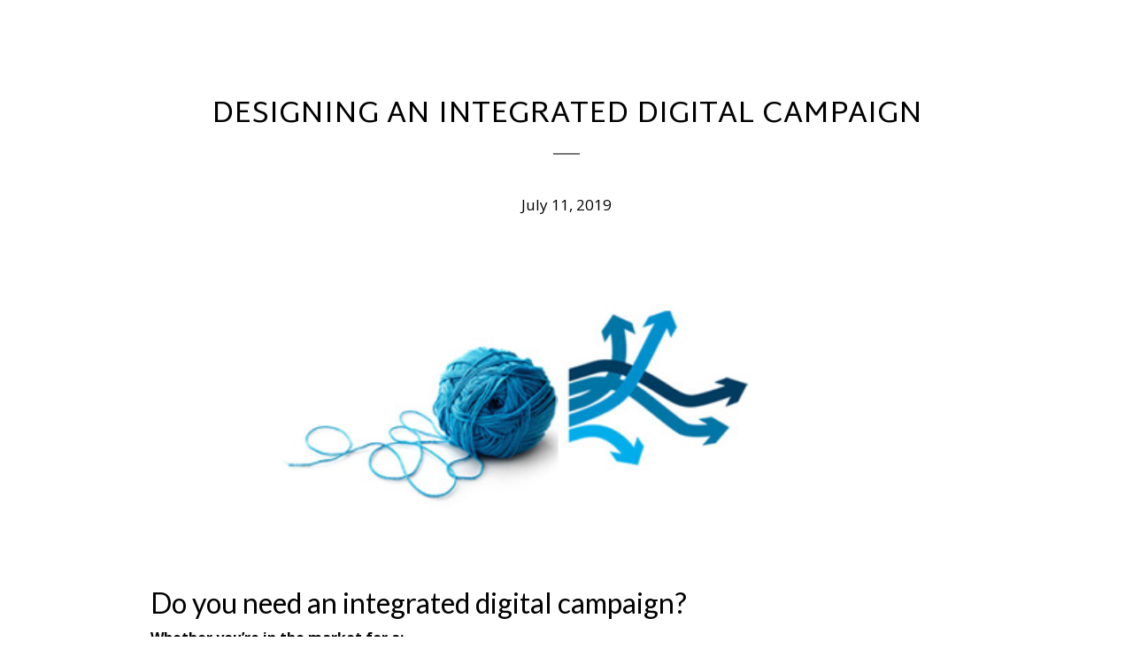

--- FILE ---
content_type: text/html
request_url: https://www.facetimepresentations.com/news/integrated-digital-campaigns
body_size: 3547
content:
<!DOCTYPE html><!-- Last Published: Thu Mar 27 2025 18:40:38 GMT+0000 (Coordinated Universal Time) --><html data-wf-domain="www.facetimepresentations.com" data-wf-page="61a54c9fdd863d15a63a1d0e" data-wf-site="61a54c9fdd863daa4b3a1d01" data-wf-collection="61a54c9fdd863da85d3a1dcb" data-wf-item-slug="integrated-digital-campaigns"><head><meta charset="utf-8"/><title>Designing an Integrated Digital Campaign</title><meta content="Facetime Presentations works as a small team who are able to seamlessly integrate people and web technology and launch digital campaigns." name="description"/><meta content="Designing an Integrated Digital Campaign" property="og:title"/><meta content="Facetime Presentations works as a small team who are able to seamlessly integrate people and web technology and launch digital campaigns." property="og:description"/><meta content="https://cdn.prod.website-files.com/61a54c9fdd863d37ff3a1d2d/61a54c9fdd863d10d33a1e38_Integrated-Digital-Campaign.jpg" property="og:image"/><meta content="Designing an Integrated Digital Campaign" property="twitter:title"/><meta content="Facetime Presentations works as a small team who are able to seamlessly integrate people and web technology and launch digital campaigns." property="twitter:description"/><meta content="https://cdn.prod.website-files.com/61a54c9fdd863d37ff3a1d2d/61a54c9fdd863d10d33a1e38_Integrated-Digital-Campaign.jpg" property="twitter:image"/><meta property="og:type" content="website"/><meta content="summary_large_image" name="twitter:card"/><meta content="width=device-width, initial-scale=1" name="viewport"/><link href="https://cdn.prod.website-files.com/61a54c9fdd863daa4b3a1d01/css/audreyyates.webflow.5c94e705b.css" rel="stylesheet" type="text/css"/><link href="https://fonts.googleapis.com" rel="preconnect"/><link href="https://fonts.gstatic.com" rel="preconnect" crossorigin="anonymous"/><script src="https://ajax.googleapis.com/ajax/libs/webfont/1.6.26/webfont.js" type="text/javascript"></script><script type="text/javascript">WebFont.load({  google: {    families: ["Lato:100,100italic,300,300italic,400,400italic,700,700italic,900,900italic","Open Sans:300,300italic,400,400italic,600,600italic,700,700italic,800,800italic","Oswald:200,300,400,500,600,700","Martel Sans:regular"]  }});</script><script type="text/javascript">!function(o,c){var n=c.documentElement,t=" w-mod-";n.className+=t+"js",("ontouchstart"in o||o.DocumentTouch&&c instanceof DocumentTouch)&&(n.className+=t+"touch")}(window,document);</script><link href="https://cdn.prod.website-files.com/61a54c9fdd863daa4b3a1d01/63e2b91f55925f0d50b32334_audrey-yates32.png" rel="shortcut icon" type="image/x-icon"/><link href="https://cdn.prod.website-files.com/61a54c9fdd863daa4b3a1d01/63e2b929c61f3db1f98596d2_audrey-yates256.png" rel="apple-touch-icon"/><!-- Google tag (gtag.js) -->
<script async src="https://www.googletagmanager.com/gtag/js?id=G-BV0XTG14GP"></script>
<script>
  window.dataLayer = window.dataLayer || [];
  function gtag(){dataLayer.push(arguments);}
  gtag('js', new Date());

  gtag('config', 'G-BV0XTG14GP');
</script>

<script> (function(){ var s = document.createElement('script'); var h = document.querySelector('head') || document.body; s.src = 'https://acsbapp.com/apps/app/dist/js/app.js'; s.async = true; s.onload = function(){ acsbJS.init({ statementLink : '', footerHtml : '', hideMobile : false, hideTrigger : false, disableBgProcess : false, language : 'en', position : 'left', leadColor : '#c2c9f1', triggerColor : '#c2c9f1', triggerRadius : '10px', triggerPositionX : 'right', triggerPositionY : 'bottom', triggerIcon : 'people', triggerSize : 'medium', triggerOffsetX : 20, triggerOffsetY : 20, mobile : { triggerSize : 'small', triggerPositionX : 'right', triggerPositionY : 'bottom', triggerOffsetX : 10, triggerOffsetY : 10, triggerRadius : '5px' } }); }; h.appendChild(s); })(); </script></head><body class="body"><div id="faq" class="header-sm-sec"><div class="w-container"><h1 class="header-small-hdr">Designing an Integrated Digital Campaign</h1><div class="header-small-seperator"></div></div></div><div class="pg-sec"><div class="w-container"><div class="pg-div"><div class="pg-date">July 11, 2019</div><div class="news-video w-condition-invisible w-dyn-bind-empty w-video w-embed"></div><img alt="Facetime Presentations specializes in the design of integrated digital campaigns that shift awareness, attitudes and behaviour. We focus on outcomes, choosing the right platforms, systems and tools for the job." src="https://cdn.prod.website-files.com/61a54c9fdd863d37ff3a1d2d/61a54c9fdd863d10d33a1e38_Integrated-Digital-Campaign.jpg" sizes="(max-width: 767px) 90vw, (max-width: 991px) 728px, 940px" srcset="https://cdn.prod.website-files.com/61a54c9fdd863d37ff3a1d2d/61a54c9fdd863d10d33a1e38_Integrated-Digital-Campaign-p-500.jpeg 500w, https://cdn.prod.website-files.com/61a54c9fdd863d37ff3a1d2d/61a54c9fdd863d10d33a1e38_Integrated-Digital-Campaign.jpg 600w" class="collect-image"/><div class="pg-rich w-richtext"><h2>Do you need an integrated digital campaign?</h2><p><strong>Whether you’re in the market for a:</strong></p><p>- business proposal</p><p>- rebranding</p><p>- business launch</p><p>- e-commerce site </p><p>- email/social media campaign </p><p><strong>Our team has the experience that will help your business.</strong></p><p>Facetime Presentations specializes in the design of integrated digital campaigns that shift awareness, attitudes and behaviour.  We focus on outcomes, choosing the right platforms, systems and tools for the job.</p><p>Big-picture thinking combined with an eye for detail results in a coherent vision for each project, with transparency around fees-for-service and paid media.</p><p>Our insight, ideas and resources take campaigns quickly to market, to provoke change.</p><p>As a small team, we can seamlessly integrate people and technology.  We&#x27;ll problem solve, interpret data and then communicate and collaborate around a solution - created specifically for your needs.  Our programs create valuable insight which flow up and spread throughout your enterprise at all levels. </p><p>Check out our online <a href="/portfolio">portfolio</a> of integrated digital campaigns. We’ll take your business to the next level. </p><p>If you&#x27;re interested in having a conversation about your digital marketing needs, book time with me.<br/>‍</p><p>‍</p><p><br/></p></div></div></div></div><div data-animation="over-right" data-collapse="all" data-duration="400" data-easing="ease" data-easing2="ease" role="banner" class="navbar-2 w-nav"><a href="/" class="w-nav-brand"><img src="https://cdn.prod.website-files.com/61a54c9fdd863daa4b3a1d01/63e2b7449712e64bcc2fad44_audrey-yates.png" loading="lazy" alt="Audrey Yates , senior Digital Marketing Manager and Facetime Presentations logo which is  a stylized symbol of a women holding up the leaves of a tree with upheld  arms." class="image-25"/></a><nav role="navigation" class="nav-menu-2 w-nav-menu"><a href="/" class="nlink w-nav-link">Home</a><a href="/about-audrey" class="nlink w-nav-link">About</a><a href="/portfolio" class="nlink w-nav-link">Portfolio</a><a href="/web-design-wordpress" class="nlink w-nav-link">Web Design</a><a href="/news" class="nlink w-nav-link">News</a><a href="#newcontact" class="w-nav-link">Contact</a></nav><div class="w-nav-button"><div class="icon-3 w-icon-nav-menu"></div></div></div><div class="secfooter"><div class="w-container"><div class="div-block-42"><h1 class="heading-27">Where Digital Marketing Ideas + Web Design + Web Development work BEST!</h1><div class="ftr2">Let&#x27;s talk and we&#x27;ll share straight talking digital marketing advice around the best ideas and the best system/ program to deliver results for your business.</div><div id="newcontact" class="ftr2-copy"><a href="https://www.facetimepresentations.com/news/digital-account-manager" class="link-9">Marketing &amp; Digital Plans</a>  |  <a href="https://www.facetimepresentations.com/web-design-webflow" class="link-10">Web Design</a>  | <a href="https://www.facetimepresentations.com/news/ecommerce-woo-commerce" class="link-11"> E-commerce</a> | <a href="https://www.facetimepresentations.com/news/marketing-automation-2" class="link-12">Marketing Automation</a>  | <a href="https://www.facetimepresentations.com/news/marketing-automation" class="link-13">Email -  Google -  Social Media Campaigns</a></div><div class="ftr2-copy">Contact Me<br/><a href="mailto:audrey.yates@facetimepresentations.com">ay@audreyyates.ca</a><br/><a href="tel:+14165585358">1-416-558-5358</a><a href="tel:14165585358"></a><br/></div><div class="social22"><a href="https://ca.linkedin.com/in/facetime1" target="_blank" class="w-inline-block"><img src="https://cdn.prod.website-files.com/61a54c9fdd863daa4b3a1d01/61a6d209a9f947d8868fdc8f_linked.png" loading="lazy" alt="linked in image in black" class="imgsoc"/></a><a href="https://www.facebook.com/1audre/" target="_blank" class="w-inline-block"><img src="https://cdn.prod.website-files.com/61a54c9fdd863daa4b3a1d01/61a6d255a91bcbdfa52024a1_fb.png" loading="lazy" alt="facebook&#x27;s symbol in black" class="imgsoc"/></a><a href="https://twitter.com/purpletude" target="_blank" class="w-inline-block"><img src="https://cdn.prod.website-files.com/61a54c9fdd863daa4b3a1d01/61a6d2098017b1c02ac2f14b_tw.png" loading="lazy" alt="original bird image of twitter in black" class="imgsoc"/></a><a href="https://www.instagram.com/facetimepresentations/" target="_blank" class="w-inline-block"><img src="https://cdn.prod.website-files.com/61a54c9fdd863daa4b3a1d01/61a6d20a0450e436a03bb3d0_inst.png" loading="lazy" alt="instagram symbol in black " class="imgsoc"/></a><div class="div-block-43"><div><em>Business Name: Face Time Sales Presentations </em></div></div></div></div></div></div><script src="https://d3e54v103j8qbb.cloudfront.net/js/jquery-3.5.1.min.dc5e7f18c8.js?site=61a54c9fdd863daa4b3a1d01" type="text/javascript" integrity="sha256-9/aliU8dGd2tb6OSsuzixeV4y/faTqgFtohetphbbj0=" crossorigin="anonymous"></script><script src="https://cdn.prod.website-files.com/61a54c9fdd863daa4b3a1d01/js/webflow.schunk.4a394eb5af8156f2.js" type="text/javascript"></script><script src="https://cdn.prod.website-files.com/61a54c9fdd863daa4b3a1d01/js/webflow.schunk.d58e8607ac79fecf.js" type="text/javascript"></script><script src="https://cdn.prod.website-files.com/61a54c9fdd863daa4b3a1d01/js/webflow.f4f68cfb.be93c247096367ab.js" type="text/javascript"></script></body></html>

--- FILE ---
content_type: text/css
request_url: https://cdn.prod.website-files.com/61a54c9fdd863daa4b3a1d01/css/audreyyates.webflow.5c94e705b.css
body_size: 14873
content:
html {
  -webkit-text-size-adjust: 100%;
  -ms-text-size-adjust: 100%;
  font-family: sans-serif;
}

body {
  margin: 0;
}

article, aside, details, figcaption, figure, footer, header, hgroup, main, menu, nav, section, summary {
  display: block;
}

audio, canvas, progress, video {
  vertical-align: baseline;
  display: inline-block;
}

audio:not([controls]) {
  height: 0;
  display: none;
}

[hidden], template {
  display: none;
}

a {
  background-color: #0000;
}

a:active, a:hover {
  outline: 0;
}

abbr[title] {
  border-bottom: 1px dotted;
}

b, strong {
  font-weight: bold;
}

dfn {
  font-style: italic;
}

h1 {
  margin: .67em 0;
  font-size: 2em;
}

mark {
  color: #000;
  background: #ff0;
}

small {
  font-size: 80%;
}

sub, sup {
  vertical-align: baseline;
  font-size: 75%;
  line-height: 0;
  position: relative;
}

sup {
  top: -.5em;
}

sub {
  bottom: -.25em;
}

img {
  border: 0;
}

svg:not(:root) {
  overflow: hidden;
}

hr {
  box-sizing: content-box;
  height: 0;
}

pre {
  overflow: auto;
}

code, kbd, pre, samp {
  font-family: monospace;
  font-size: 1em;
}

button, input, optgroup, select, textarea {
  color: inherit;
  font: inherit;
  margin: 0;
}

button {
  overflow: visible;
}

button, select {
  text-transform: none;
}

button, html input[type="button"], input[type="reset"] {
  -webkit-appearance: button;
  cursor: pointer;
}

button[disabled], html input[disabled] {
  cursor: default;
}

button::-moz-focus-inner, input::-moz-focus-inner {
  border: 0;
  padding: 0;
}

input {
  line-height: normal;
}

input[type="checkbox"], input[type="radio"] {
  box-sizing: border-box;
  padding: 0;
}

input[type="number"]::-webkit-inner-spin-button, input[type="number"]::-webkit-outer-spin-button {
  height: auto;
}

input[type="search"] {
  -webkit-appearance: none;
}

input[type="search"]::-webkit-search-cancel-button, input[type="search"]::-webkit-search-decoration {
  -webkit-appearance: none;
}

legend {
  border: 0;
  padding: 0;
}

textarea {
  overflow: auto;
}

optgroup {
  font-weight: bold;
}

table {
  border-collapse: collapse;
  border-spacing: 0;
}

td, th {
  padding: 0;
}

@font-face {
  font-family: webflow-icons;
  src: url("[data-uri]") format("truetype");
  font-weight: normal;
  font-style: normal;
}

[class^="w-icon-"], [class*=" w-icon-"] {
  speak: none;
  font-variant: normal;
  text-transform: none;
  -webkit-font-smoothing: antialiased;
  -moz-osx-font-smoothing: grayscale;
  font-style: normal;
  font-weight: normal;
  line-height: 1;
  font-family: webflow-icons !important;
}

.w-icon-slider-right:before {
  content: "";
}

.w-icon-slider-left:before {
  content: "";
}

.w-icon-nav-menu:before {
  content: "";
}

.w-icon-arrow-down:before, .w-icon-dropdown-toggle:before {
  content: "";
}

.w-icon-file-upload-remove:before {
  content: "";
}

.w-icon-file-upload-icon:before {
  content: "";
}

* {
  box-sizing: border-box;
}

html {
  height: 100%;
}

body {
  color: #333;
  background-color: #fff;
  min-height: 100%;
  margin: 0;
  font-family: Arial, sans-serif;
  font-size: 14px;
  line-height: 20px;
}

img {
  vertical-align: middle;
  max-width: 100%;
  display: inline-block;
}

html.w-mod-touch * {
  background-attachment: scroll !important;
}

.w-block {
  display: block;
}

.w-inline-block {
  max-width: 100%;
  display: inline-block;
}

.w-clearfix:before, .w-clearfix:after {
  content: " ";
  grid-area: 1 / 1 / 2 / 2;
  display: table;
}

.w-clearfix:after {
  clear: both;
}

.w-hidden {
  display: none;
}

.w-button {
  color: #fff;
  line-height: inherit;
  cursor: pointer;
  background-color: #3898ec;
  border: 0;
  border-radius: 0;
  padding: 9px 15px;
  text-decoration: none;
  display: inline-block;
}

input.w-button {
  -webkit-appearance: button;
}

html[data-w-dynpage] [data-w-cloak] {
  color: #0000 !important;
}

.w-code-block {
  margin: unset;
}

pre.w-code-block code {
  all: inherit;
}

.w-optimization {
  display: contents;
}

.w-webflow-badge, .w-webflow-badge > img {
  box-sizing: unset;
  width: unset;
  height: unset;
  max-height: unset;
  max-width: unset;
  min-height: unset;
  min-width: unset;
  margin: unset;
  padding: unset;
  float: unset;
  clear: unset;
  border: unset;
  border-radius: unset;
  background: unset;
  background-image: unset;
  background-position: unset;
  background-size: unset;
  background-repeat: unset;
  background-origin: unset;
  background-clip: unset;
  background-attachment: unset;
  background-color: unset;
  box-shadow: unset;
  transform: unset;
  direction: unset;
  font-family: unset;
  font-weight: unset;
  color: unset;
  font-size: unset;
  line-height: unset;
  font-style: unset;
  font-variant: unset;
  text-align: unset;
  letter-spacing: unset;
  -webkit-text-decoration: unset;
  text-decoration: unset;
  text-indent: unset;
  text-transform: unset;
  list-style-type: unset;
  text-shadow: unset;
  vertical-align: unset;
  cursor: unset;
  white-space: unset;
  word-break: unset;
  word-spacing: unset;
  word-wrap: unset;
  transition: unset;
}

.w-webflow-badge {
  white-space: nowrap;
  cursor: pointer;
  box-shadow: 0 0 0 1px #0000001a, 0 1px 3px #0000001a;
  visibility: visible !important;
  opacity: 1 !important;
  z-index: 2147483647 !important;
  color: #aaadb0 !important;
  overflow: unset !important;
  background-color: #fff !important;
  border-radius: 3px !important;
  width: auto !important;
  height: auto !important;
  margin: 0 !important;
  padding: 6px !important;
  font-size: 12px !important;
  line-height: 14px !important;
  text-decoration: none !important;
  display: inline-block !important;
  position: fixed !important;
  inset: auto 12px 12px auto !important;
  transform: none !important;
}

.w-webflow-badge > img {
  position: unset;
  visibility: unset !important;
  opacity: 1 !important;
  vertical-align: middle !important;
  display: inline-block !important;
}

h1, h2, h3, h4, h5, h6 {
  margin-bottom: 10px;
  font-weight: bold;
}

h1 {
  margin-top: 20px;
  font-size: 38px;
  line-height: 44px;
}

h2 {
  margin-top: 20px;
  font-size: 32px;
  line-height: 36px;
}

h3 {
  margin-top: 20px;
  font-size: 24px;
  line-height: 30px;
}

h4 {
  margin-top: 10px;
  font-size: 18px;
  line-height: 24px;
}

h5 {
  margin-top: 10px;
  font-size: 14px;
  line-height: 20px;
}

h6 {
  margin-top: 10px;
  font-size: 12px;
  line-height: 18px;
}

p {
  margin-top: 0;
  margin-bottom: 10px;
}

blockquote {
  border-left: 5px solid #e2e2e2;
  margin: 0 0 10px;
  padding: 10px 20px;
  font-size: 18px;
  line-height: 22px;
}

figure {
  margin: 0 0 10px;
}

figcaption {
  text-align: center;
  margin-top: 5px;
}

ul, ol {
  margin-top: 0;
  margin-bottom: 10px;
  padding-left: 40px;
}

.w-list-unstyled {
  padding-left: 0;
  list-style: none;
}

.w-embed:before, .w-embed:after {
  content: " ";
  grid-area: 1 / 1 / 2 / 2;
  display: table;
}

.w-embed:after {
  clear: both;
}

.w-video {
  width: 100%;
  padding: 0;
  position: relative;
}

.w-video iframe, .w-video object, .w-video embed {
  border: none;
  width: 100%;
  height: 100%;
  position: absolute;
  top: 0;
  left: 0;
}

fieldset {
  border: 0;
  margin: 0;
  padding: 0;
}

button, [type="button"], [type="reset"] {
  cursor: pointer;
  -webkit-appearance: button;
  border: 0;
}

.w-form {
  margin: 0 0 15px;
}

.w-form-done {
  text-align: center;
  background-color: #ddd;
  padding: 20px;
  display: none;
}

.w-form-fail {
  background-color: #ffdede;
  margin-top: 10px;
  padding: 10px;
  display: none;
}

label {
  margin-bottom: 5px;
  font-weight: bold;
  display: block;
}

.w-input, .w-select {
  color: #333;
  vertical-align: middle;
  background-color: #fff;
  border: 1px solid #ccc;
  width: 100%;
  height: 38px;
  margin-bottom: 10px;
  padding: 8px 12px;
  font-size: 14px;
  line-height: 1.42857;
  display: block;
}

.w-input::placeholder, .w-select::placeholder {
  color: #999;
}

.w-input:focus, .w-select:focus {
  border-color: #3898ec;
  outline: 0;
}

.w-input[disabled], .w-select[disabled], .w-input[readonly], .w-select[readonly], fieldset[disabled] .w-input, fieldset[disabled] .w-select {
  cursor: not-allowed;
}

.w-input[disabled]:not(.w-input-disabled), .w-select[disabled]:not(.w-input-disabled), .w-input[readonly], .w-select[readonly], fieldset[disabled]:not(.w-input-disabled) .w-input, fieldset[disabled]:not(.w-input-disabled) .w-select {
  background-color: #eee;
}

textarea.w-input, textarea.w-select {
  height: auto;
}

.w-select {
  background-color: #f3f3f3;
}

.w-select[multiple] {
  height: auto;
}

.w-form-label {
  cursor: pointer;
  margin-bottom: 0;
  font-weight: normal;
  display: inline-block;
}

.w-radio {
  margin-bottom: 5px;
  padding-left: 20px;
  display: block;
}

.w-radio:before, .w-radio:after {
  content: " ";
  grid-area: 1 / 1 / 2 / 2;
  display: table;
}

.w-radio:after {
  clear: both;
}

.w-radio-input {
  float: left;
  margin: 3px 0 0 -20px;
  line-height: normal;
}

.w-file-upload {
  margin-bottom: 10px;
  display: block;
}

.w-file-upload-input {
  opacity: 0;
  z-index: -100;
  width: .1px;
  height: .1px;
  position: absolute;
  overflow: hidden;
}

.w-file-upload-default, .w-file-upload-uploading, .w-file-upload-success {
  color: #333;
  display: inline-block;
}

.w-file-upload-error {
  margin-top: 10px;
  display: block;
}

.w-file-upload-default.w-hidden, .w-file-upload-uploading.w-hidden, .w-file-upload-error.w-hidden, .w-file-upload-success.w-hidden {
  display: none;
}

.w-file-upload-uploading-btn {
  cursor: pointer;
  background-color: #fafafa;
  border: 1px solid #ccc;
  margin: 0;
  padding: 8px 12px;
  font-size: 14px;
  font-weight: normal;
  display: flex;
}

.w-file-upload-file {
  background-color: #fafafa;
  border: 1px solid #ccc;
  flex-grow: 1;
  justify-content: space-between;
  margin: 0;
  padding: 8px 9px 8px 11px;
  display: flex;
}

.w-file-upload-file-name {
  font-size: 14px;
  font-weight: normal;
  display: block;
}

.w-file-remove-link {
  cursor: pointer;
  width: auto;
  height: auto;
  margin-top: 3px;
  margin-left: 10px;
  padding: 3px;
  display: block;
}

.w-icon-file-upload-remove {
  margin: auto;
  font-size: 10px;
}

.w-file-upload-error-msg {
  color: #ea384c;
  padding: 2px 0;
  display: inline-block;
}

.w-file-upload-info {
  padding: 0 12px;
  line-height: 38px;
  display: inline-block;
}

.w-file-upload-label {
  cursor: pointer;
  background-color: #fafafa;
  border: 1px solid #ccc;
  margin: 0;
  padding: 8px 12px;
  font-size: 14px;
  font-weight: normal;
  display: inline-block;
}

.w-icon-file-upload-icon, .w-icon-file-upload-uploading {
  width: 20px;
  margin-right: 8px;
  display: inline-block;
}

.w-icon-file-upload-uploading {
  height: 20px;
}

.w-container {
  max-width: 940px;
  margin-left: auto;
  margin-right: auto;
}

.w-container:before, .w-container:after {
  content: " ";
  grid-area: 1 / 1 / 2 / 2;
  display: table;
}

.w-container:after {
  clear: both;
}

.w-container .w-row {
  margin-left: -10px;
  margin-right: -10px;
}

.w-row:before, .w-row:after {
  content: " ";
  grid-area: 1 / 1 / 2 / 2;
  display: table;
}

.w-row:after {
  clear: both;
}

.w-row .w-row {
  margin-left: 0;
  margin-right: 0;
}

.w-col {
  float: left;
  width: 100%;
  min-height: 1px;
  padding-left: 10px;
  padding-right: 10px;
  position: relative;
}

.w-col .w-col {
  padding-left: 0;
  padding-right: 0;
}

.w-col-1 {
  width: 8.33333%;
}

.w-col-2 {
  width: 16.6667%;
}

.w-col-3 {
  width: 25%;
}

.w-col-4 {
  width: 33.3333%;
}

.w-col-5 {
  width: 41.6667%;
}

.w-col-6 {
  width: 50%;
}

.w-col-7 {
  width: 58.3333%;
}

.w-col-8 {
  width: 66.6667%;
}

.w-col-9 {
  width: 75%;
}

.w-col-10 {
  width: 83.3333%;
}

.w-col-11 {
  width: 91.6667%;
}

.w-col-12 {
  width: 100%;
}

.w-hidden-main {
  display: none !important;
}

@media screen and (max-width: 991px) {
  .w-container {
    max-width: 728px;
  }

  .w-hidden-main {
    display: inherit !important;
  }

  .w-hidden-medium {
    display: none !important;
  }

  .w-col-medium-1 {
    width: 8.33333%;
  }

  .w-col-medium-2 {
    width: 16.6667%;
  }

  .w-col-medium-3 {
    width: 25%;
  }

  .w-col-medium-4 {
    width: 33.3333%;
  }

  .w-col-medium-5 {
    width: 41.6667%;
  }

  .w-col-medium-6 {
    width: 50%;
  }

  .w-col-medium-7 {
    width: 58.3333%;
  }

  .w-col-medium-8 {
    width: 66.6667%;
  }

  .w-col-medium-9 {
    width: 75%;
  }

  .w-col-medium-10 {
    width: 83.3333%;
  }

  .w-col-medium-11 {
    width: 91.6667%;
  }

  .w-col-medium-12 {
    width: 100%;
  }

  .w-col-stack {
    width: 100%;
    left: auto;
    right: auto;
  }
}

@media screen and (max-width: 767px) {
  .w-hidden-main, .w-hidden-medium {
    display: inherit !important;
  }

  .w-hidden-small {
    display: none !important;
  }

  .w-row, .w-container .w-row {
    margin-left: 0;
    margin-right: 0;
  }

  .w-col {
    width: 100%;
    left: auto;
    right: auto;
  }

  .w-col-small-1 {
    width: 8.33333%;
  }

  .w-col-small-2 {
    width: 16.6667%;
  }

  .w-col-small-3 {
    width: 25%;
  }

  .w-col-small-4 {
    width: 33.3333%;
  }

  .w-col-small-5 {
    width: 41.6667%;
  }

  .w-col-small-6 {
    width: 50%;
  }

  .w-col-small-7 {
    width: 58.3333%;
  }

  .w-col-small-8 {
    width: 66.6667%;
  }

  .w-col-small-9 {
    width: 75%;
  }

  .w-col-small-10 {
    width: 83.3333%;
  }

  .w-col-small-11 {
    width: 91.6667%;
  }

  .w-col-small-12 {
    width: 100%;
  }
}

@media screen and (max-width: 479px) {
  .w-container {
    max-width: none;
  }

  .w-hidden-main, .w-hidden-medium, .w-hidden-small {
    display: inherit !important;
  }

  .w-hidden-tiny {
    display: none !important;
  }

  .w-col {
    width: 100%;
  }

  .w-col-tiny-1 {
    width: 8.33333%;
  }

  .w-col-tiny-2 {
    width: 16.6667%;
  }

  .w-col-tiny-3 {
    width: 25%;
  }

  .w-col-tiny-4 {
    width: 33.3333%;
  }

  .w-col-tiny-5 {
    width: 41.6667%;
  }

  .w-col-tiny-6 {
    width: 50%;
  }

  .w-col-tiny-7 {
    width: 58.3333%;
  }

  .w-col-tiny-8 {
    width: 66.6667%;
  }

  .w-col-tiny-9 {
    width: 75%;
  }

  .w-col-tiny-10 {
    width: 83.3333%;
  }

  .w-col-tiny-11 {
    width: 91.6667%;
  }

  .w-col-tiny-12 {
    width: 100%;
  }
}

.w-widget {
  position: relative;
}

.w-widget-map {
  width: 100%;
  height: 400px;
}

.w-widget-map label {
  width: auto;
  display: inline;
}

.w-widget-map img {
  max-width: inherit;
}

.w-widget-map .gm-style-iw {
  text-align: center;
}

.w-widget-map .gm-style-iw > button {
  display: none !important;
}

.w-widget-twitter {
  overflow: hidden;
}

.w-widget-twitter-count-shim {
  vertical-align: top;
  text-align: center;
  background: #fff;
  border: 1px solid #758696;
  border-radius: 3px;
  width: 28px;
  height: 20px;
  display: inline-block;
  position: relative;
}

.w-widget-twitter-count-shim * {
  pointer-events: none;
  -webkit-user-select: none;
  user-select: none;
}

.w-widget-twitter-count-shim .w-widget-twitter-count-inner {
  text-align: center;
  color: #999;
  font-family: serif;
  font-size: 15px;
  line-height: 12px;
  position: relative;
}

.w-widget-twitter-count-shim .w-widget-twitter-count-clear {
  display: block;
  position: relative;
}

.w-widget-twitter-count-shim.w--large {
  width: 36px;
  height: 28px;
}

.w-widget-twitter-count-shim.w--large .w-widget-twitter-count-inner {
  font-size: 18px;
  line-height: 18px;
}

.w-widget-twitter-count-shim:not(.w--vertical) {
  margin-left: 5px;
  margin-right: 8px;
}

.w-widget-twitter-count-shim:not(.w--vertical).w--large {
  margin-left: 6px;
}

.w-widget-twitter-count-shim:not(.w--vertical):before, .w-widget-twitter-count-shim:not(.w--vertical):after {
  content: " ";
  pointer-events: none;
  border: solid #0000;
  width: 0;
  height: 0;
  position: absolute;
  top: 50%;
  left: 0;
}

.w-widget-twitter-count-shim:not(.w--vertical):before {
  border-width: 4px;
  border-color: #75869600 #5d6c7b #75869600 #75869600;
  margin-top: -4px;
  margin-left: -9px;
}

.w-widget-twitter-count-shim:not(.w--vertical).w--large:before {
  border-width: 5px;
  margin-top: -5px;
  margin-left: -10px;
}

.w-widget-twitter-count-shim:not(.w--vertical):after {
  border-width: 4px;
  border-color: #fff0 #fff #fff0 #fff0;
  margin-top: -4px;
  margin-left: -8px;
}

.w-widget-twitter-count-shim:not(.w--vertical).w--large:after {
  border-width: 5px;
  margin-top: -5px;
  margin-left: -9px;
}

.w-widget-twitter-count-shim.w--vertical {
  width: 61px;
  height: 33px;
  margin-bottom: 8px;
}

.w-widget-twitter-count-shim.w--vertical:before, .w-widget-twitter-count-shim.w--vertical:after {
  content: " ";
  pointer-events: none;
  border: solid #0000;
  width: 0;
  height: 0;
  position: absolute;
  top: 100%;
  left: 50%;
}

.w-widget-twitter-count-shim.w--vertical:before {
  border-width: 5px;
  border-color: #5d6c7b #75869600 #75869600;
  margin-left: -5px;
}

.w-widget-twitter-count-shim.w--vertical:after {
  border-width: 4px;
  border-color: #fff #fff0 #fff0;
  margin-left: -4px;
}

.w-widget-twitter-count-shim.w--vertical .w-widget-twitter-count-inner {
  font-size: 18px;
  line-height: 22px;
}

.w-widget-twitter-count-shim.w--vertical.w--large {
  width: 76px;
}

.w-background-video {
  color: #fff;
  height: 500px;
  position: relative;
  overflow: hidden;
}

.w-background-video > video {
  object-fit: cover;
  z-index: -100;
  background-position: 50%;
  background-size: cover;
  width: 100%;
  height: 100%;
  margin: auto;
  position: absolute;
  inset: -100%;
}

.w-background-video > video::-webkit-media-controls-start-playback-button {
  -webkit-appearance: none;
  display: none !important;
}

.w-background-video--control {
  background-color: #0000;
  padding: 0;
  position: absolute;
  bottom: 1em;
  right: 1em;
}

.w-background-video--control > [hidden] {
  display: none !important;
}

.w-slider {
  text-align: center;
  clear: both;
  -webkit-tap-highlight-color: #0000;
  tap-highlight-color: #0000;
  background: #ddd;
  height: 300px;
  position: relative;
}

.w-slider-mask {
  z-index: 1;
  white-space: nowrap;
  height: 100%;
  display: block;
  position: relative;
  left: 0;
  right: 0;
  overflow: hidden;
}

.w-slide {
  vertical-align: top;
  white-space: normal;
  text-align: left;
  width: 100%;
  height: 100%;
  display: inline-block;
  position: relative;
}

.w-slider-nav {
  z-index: 2;
  text-align: center;
  -webkit-tap-highlight-color: #0000;
  tap-highlight-color: #0000;
  height: 40px;
  margin: auto;
  padding-top: 10px;
  position: absolute;
  inset: auto 0 0;
}

.w-slider-nav.w-round > div {
  border-radius: 100%;
}

.w-slider-nav.w-num > div {
  font-size: inherit;
  line-height: inherit;
  width: auto;
  height: auto;
  padding: .2em .5em;
}

.w-slider-nav.w-shadow > div {
  box-shadow: 0 0 3px #3336;
}

.w-slider-nav-invert {
  color: #fff;
}

.w-slider-nav-invert > div {
  background-color: #2226;
}

.w-slider-nav-invert > div.w-active {
  background-color: #222;
}

.w-slider-dot {
  cursor: pointer;
  background-color: #fff6;
  width: 1em;
  height: 1em;
  margin: 0 3px .5em;
  transition: background-color .1s, color .1s;
  display: inline-block;
  position: relative;
}

.w-slider-dot.w-active {
  background-color: #fff;
}

.w-slider-dot:focus {
  outline: none;
  box-shadow: 0 0 0 2px #fff;
}

.w-slider-dot:focus.w-active {
  box-shadow: none;
}

.w-slider-arrow-left, .w-slider-arrow-right {
  cursor: pointer;
  color: #fff;
  -webkit-tap-highlight-color: #0000;
  tap-highlight-color: #0000;
  -webkit-user-select: none;
  user-select: none;
  width: 80px;
  margin: auto;
  font-size: 40px;
  position: absolute;
  inset: 0;
  overflow: hidden;
}

.w-slider-arrow-left [class^="w-icon-"], .w-slider-arrow-right [class^="w-icon-"], .w-slider-arrow-left [class*=" w-icon-"], .w-slider-arrow-right [class*=" w-icon-"] {
  position: absolute;
}

.w-slider-arrow-left:focus, .w-slider-arrow-right:focus {
  outline: 0;
}

.w-slider-arrow-left {
  z-index: 3;
  right: auto;
}

.w-slider-arrow-right {
  z-index: 4;
  left: auto;
}

.w-icon-slider-left, .w-icon-slider-right {
  width: 1em;
  height: 1em;
  margin: auto;
  inset: 0;
}

.w-slider-aria-label {
  clip: rect(0 0 0 0);
  border: 0;
  width: 1px;
  height: 1px;
  margin: -1px;
  padding: 0;
  position: absolute;
  overflow: hidden;
}

.w-slider-force-show {
  display: block !important;
}

.w-dropdown {
  text-align: left;
  z-index: 900;
  margin-left: auto;
  margin-right: auto;
  display: inline-block;
  position: relative;
}

.w-dropdown-btn, .w-dropdown-toggle, .w-dropdown-link {
  vertical-align: top;
  color: #222;
  text-align: left;
  white-space: nowrap;
  margin-left: auto;
  margin-right: auto;
  padding: 20px;
  text-decoration: none;
  position: relative;
}

.w-dropdown-toggle {
  -webkit-user-select: none;
  user-select: none;
  cursor: pointer;
  padding-right: 40px;
  display: inline-block;
}

.w-dropdown-toggle:focus {
  outline: 0;
}

.w-icon-dropdown-toggle {
  width: 1em;
  height: 1em;
  margin: auto 20px auto auto;
  position: absolute;
  top: 0;
  bottom: 0;
  right: 0;
}

.w-dropdown-list {
  background: #ddd;
  min-width: 100%;
  display: none;
  position: absolute;
}

.w-dropdown-list.w--open {
  display: block;
}

.w-dropdown-link {
  color: #222;
  padding: 10px 20px;
  display: block;
}

.w-dropdown-link.w--current {
  color: #0082f3;
}

.w-dropdown-link:focus {
  outline: 0;
}

@media screen and (max-width: 767px) {
  .w-nav-brand {
    padding-left: 10px;
  }
}

.w-lightbox-backdrop {
  cursor: auto;
  letter-spacing: normal;
  text-indent: 0;
  text-shadow: none;
  text-transform: none;
  visibility: visible;
  white-space: normal;
  word-break: normal;
  word-spacing: normal;
  word-wrap: normal;
  color: #fff;
  text-align: center;
  z-index: 2000;
  opacity: 0;
  -webkit-user-select: none;
  -moz-user-select: none;
  -webkit-tap-highlight-color: transparent;
  background: #000000e6;
  outline: 0;
  font-family: Helvetica Neue, Helvetica, Ubuntu, Segoe UI, Verdana, sans-serif;
  font-size: 17px;
  font-style: normal;
  font-weight: 300;
  line-height: 1.2;
  list-style: disc;
  position: fixed;
  inset: 0;
  -webkit-transform: translate(0);
}

.w-lightbox-backdrop, .w-lightbox-container {
  -webkit-overflow-scrolling: touch;
  height: 100%;
  overflow: auto;
}

.w-lightbox-content {
  height: 100vh;
  position: relative;
  overflow: hidden;
}

.w-lightbox-view {
  opacity: 0;
  width: 100vw;
  height: 100vh;
  position: absolute;
}

.w-lightbox-view:before {
  content: "";
  height: 100vh;
}

.w-lightbox-group, .w-lightbox-group .w-lightbox-view, .w-lightbox-group .w-lightbox-view:before {
  height: 86vh;
}

.w-lightbox-frame, .w-lightbox-view:before {
  vertical-align: middle;
  display: inline-block;
}

.w-lightbox-figure {
  margin: 0;
  position: relative;
}

.w-lightbox-group .w-lightbox-figure {
  cursor: pointer;
}

.w-lightbox-img {
  width: auto;
  max-width: none;
  height: auto;
}

.w-lightbox-image {
  float: none;
  max-width: 100vw;
  max-height: 100vh;
  display: block;
}

.w-lightbox-group .w-lightbox-image {
  max-height: 86vh;
}

.w-lightbox-caption {
  text-align: left;
  text-overflow: ellipsis;
  white-space: nowrap;
  background: #0006;
  padding: .5em 1em;
  position: absolute;
  bottom: 0;
  left: 0;
  right: 0;
  overflow: hidden;
}

.w-lightbox-embed {
  width: 100%;
  height: 100%;
  position: absolute;
  inset: 0;
}

.w-lightbox-control {
  cursor: pointer;
  background-position: center;
  background-repeat: no-repeat;
  background-size: 24px;
  width: 4em;
  transition: all .3s;
  position: absolute;
  top: 0;
}

.w-lightbox-left {
  background-image: url("[data-uri]");
  display: none;
  bottom: 0;
  left: 0;
}

.w-lightbox-right {
  background-image: url("[data-uri]");
  display: none;
  bottom: 0;
  right: 0;
}

.w-lightbox-close {
  background-image: url("[data-uri]");
  background-size: 18px;
  height: 2.6em;
  right: 0;
}

.w-lightbox-strip {
  white-space: nowrap;
  padding: 0 1vh;
  line-height: 0;
  position: absolute;
  bottom: 0;
  left: 0;
  right: 0;
  overflow: auto hidden;
}

.w-lightbox-item {
  box-sizing: content-box;
  cursor: pointer;
  width: 10vh;
  padding: 2vh 1vh;
  display: inline-block;
  -webkit-transform: translate3d(0, 0, 0);
}

.w-lightbox-active {
  opacity: .3;
}

.w-lightbox-thumbnail {
  background: #222;
  height: 10vh;
  position: relative;
  overflow: hidden;
}

.w-lightbox-thumbnail-image {
  position: absolute;
  top: 0;
  left: 0;
}

.w-lightbox-thumbnail .w-lightbox-tall {
  width: 100%;
  top: 50%;
  transform: translate(0, -50%);
}

.w-lightbox-thumbnail .w-lightbox-wide {
  height: 100%;
  left: 50%;
  transform: translate(-50%);
}

.w-lightbox-spinner {
  box-sizing: border-box;
  border: 5px solid #0006;
  border-radius: 50%;
  width: 40px;
  height: 40px;
  margin-top: -20px;
  margin-left: -20px;
  animation: .8s linear infinite spin;
  position: absolute;
  top: 50%;
  left: 50%;
}

.w-lightbox-spinner:after {
  content: "";
  border: 3px solid #0000;
  border-bottom-color: #fff;
  border-radius: 50%;
  position: absolute;
  inset: -4px;
}

.w-lightbox-hide {
  display: none;
}

.w-lightbox-noscroll {
  overflow: hidden;
}

@media (min-width: 768px) {
  .w-lightbox-content {
    height: 96vh;
    margin-top: 2vh;
  }

  .w-lightbox-view, .w-lightbox-view:before {
    height: 96vh;
  }

  .w-lightbox-group, .w-lightbox-group .w-lightbox-view, .w-lightbox-group .w-lightbox-view:before {
    height: 84vh;
  }

  .w-lightbox-image {
    max-width: 96vw;
    max-height: 96vh;
  }

  .w-lightbox-group .w-lightbox-image {
    max-width: 82.3vw;
    max-height: 84vh;
  }

  .w-lightbox-left, .w-lightbox-right {
    opacity: .5;
    display: block;
  }

  .w-lightbox-close {
    opacity: .8;
  }

  .w-lightbox-control:hover {
    opacity: 1;
  }
}

.w-lightbox-inactive, .w-lightbox-inactive:hover {
  opacity: 0;
}

.w-richtext:before, .w-richtext:after {
  content: " ";
  grid-area: 1 / 1 / 2 / 2;
  display: table;
}

.w-richtext:after {
  clear: both;
}

.w-richtext[contenteditable="true"]:before, .w-richtext[contenteditable="true"]:after {
  white-space: initial;
}

.w-richtext ol, .w-richtext ul {
  overflow: hidden;
}

.w-richtext .w-richtext-figure-selected.w-richtext-figure-type-video div:after, .w-richtext .w-richtext-figure-selected[data-rt-type="video"] div:after, .w-richtext .w-richtext-figure-selected.w-richtext-figure-type-image div, .w-richtext .w-richtext-figure-selected[data-rt-type="image"] div {
  outline: 2px solid #2895f7;
}

.w-richtext figure.w-richtext-figure-type-video > div:after, .w-richtext figure[data-rt-type="video"] > div:after {
  content: "";
  display: none;
  position: absolute;
  inset: 0;
}

.w-richtext figure {
  max-width: 60%;
  position: relative;
}

.w-richtext figure > div:before {
  cursor: default !important;
}

.w-richtext figure img {
  width: 100%;
}

.w-richtext figure figcaption.w-richtext-figcaption-placeholder {
  opacity: .6;
}

.w-richtext figure div {
  color: #0000;
  font-size: 0;
}

.w-richtext figure.w-richtext-figure-type-image, .w-richtext figure[data-rt-type="image"] {
  display: table;
}

.w-richtext figure.w-richtext-figure-type-image > div, .w-richtext figure[data-rt-type="image"] > div {
  display: inline-block;
}

.w-richtext figure.w-richtext-figure-type-image > figcaption, .w-richtext figure[data-rt-type="image"] > figcaption {
  caption-side: bottom;
  display: table-caption;
}

.w-richtext figure.w-richtext-figure-type-video, .w-richtext figure[data-rt-type="video"] {
  width: 60%;
  height: 0;
}

.w-richtext figure.w-richtext-figure-type-video iframe, .w-richtext figure[data-rt-type="video"] iframe {
  width: 100%;
  height: 100%;
  position: absolute;
  top: 0;
  left: 0;
}

.w-richtext figure.w-richtext-figure-type-video > div, .w-richtext figure[data-rt-type="video"] > div {
  width: 100%;
}

.w-richtext figure.w-richtext-align-center {
  clear: both;
  margin-left: auto;
  margin-right: auto;
}

.w-richtext figure.w-richtext-align-center.w-richtext-figure-type-image > div, .w-richtext figure.w-richtext-align-center[data-rt-type="image"] > div {
  max-width: 100%;
}

.w-richtext figure.w-richtext-align-normal {
  clear: both;
}

.w-richtext figure.w-richtext-align-fullwidth {
  text-align: center;
  clear: both;
  width: 100%;
  max-width: 100%;
  margin-left: auto;
  margin-right: auto;
  display: block;
}

.w-richtext figure.w-richtext-align-fullwidth > div {
  padding-bottom: inherit;
  display: inline-block;
}

.w-richtext figure.w-richtext-align-fullwidth > figcaption {
  display: block;
}

.w-richtext figure.w-richtext-align-floatleft {
  float: left;
  clear: none;
  margin-right: 15px;
}

.w-richtext figure.w-richtext-align-floatright {
  float: right;
  clear: none;
  margin-left: 15px;
}

.w-nav {
  z-index: 1000;
  background: #ddd;
  position: relative;
}

.w-nav:before, .w-nav:after {
  content: " ";
  grid-area: 1 / 1 / 2 / 2;
  display: table;
}

.w-nav:after {
  clear: both;
}

.w-nav-brand {
  float: left;
  color: #333;
  text-decoration: none;
  position: relative;
}

.w-nav-link {
  vertical-align: top;
  color: #222;
  text-align: left;
  margin-left: auto;
  margin-right: auto;
  padding: 20px;
  text-decoration: none;
  display: inline-block;
  position: relative;
}

.w-nav-link.w--current {
  color: #0082f3;
}

.w-nav-menu {
  float: right;
  position: relative;
}

[data-nav-menu-open] {
  text-align: center;
  background: #c8c8c8;
  min-width: 200px;
  position: absolute;
  top: 100%;
  left: 0;
  right: 0;
  overflow: visible;
  display: block !important;
}

.w--nav-link-open {
  display: block;
  position: relative;
}

.w-nav-overlay {
  width: 100%;
  display: none;
  position: absolute;
  top: 100%;
  left: 0;
  right: 0;
  overflow: hidden;
}

.w-nav-overlay [data-nav-menu-open] {
  top: 0;
}

.w-nav[data-animation="over-left"] .w-nav-overlay {
  width: auto;
}

.w-nav[data-animation="over-left"] .w-nav-overlay, .w-nav[data-animation="over-left"] [data-nav-menu-open] {
  z-index: 1;
  top: 0;
  right: auto;
}

.w-nav[data-animation="over-right"] .w-nav-overlay {
  width: auto;
}

.w-nav[data-animation="over-right"] .w-nav-overlay, .w-nav[data-animation="over-right"] [data-nav-menu-open] {
  z-index: 1;
  top: 0;
  left: auto;
}

.w-nav-button {
  float: right;
  cursor: pointer;
  -webkit-tap-highlight-color: #0000;
  tap-highlight-color: #0000;
  -webkit-user-select: none;
  user-select: none;
  padding: 18px;
  font-size: 24px;
  display: none;
  position: relative;
}

.w-nav-button:focus {
  outline: 0;
}

.w-nav-button.w--open {
  color: #fff;
  background-color: #c8c8c8;
}

.w-nav[data-collapse="all"] .w-nav-menu {
  display: none;
}

.w-nav[data-collapse="all"] .w-nav-button, .w--nav-dropdown-open, .w--nav-dropdown-toggle-open {
  display: block;
}

.w--nav-dropdown-list-open {
  position: static;
}

@media screen and (max-width: 991px) {
  .w-nav[data-collapse="medium"] .w-nav-menu {
    display: none;
  }

  .w-nav[data-collapse="medium"] .w-nav-button {
    display: block;
  }
}

@media screen and (max-width: 767px) {
  .w-nav[data-collapse="small"] .w-nav-menu {
    display: none;
  }

  .w-nav[data-collapse="small"] .w-nav-button {
    display: block;
  }

  .w-nav-brand {
    padding-left: 10px;
  }
}

@media screen and (max-width: 479px) {
  .w-nav[data-collapse="tiny"] .w-nav-menu {
    display: none;
  }

  .w-nav[data-collapse="tiny"] .w-nav-button {
    display: block;
  }
}

.w-tabs {
  position: relative;
}

.w-tabs:before, .w-tabs:after {
  content: " ";
  grid-area: 1 / 1 / 2 / 2;
  display: table;
}

.w-tabs:after {
  clear: both;
}

.w-tab-menu {
  position: relative;
}

.w-tab-link {
  vertical-align: top;
  text-align: left;
  cursor: pointer;
  color: #222;
  background-color: #ddd;
  padding: 9px 30px;
  text-decoration: none;
  display: inline-block;
  position: relative;
}

.w-tab-link.w--current {
  background-color: #c8c8c8;
}

.w-tab-link:focus {
  outline: 0;
}

.w-tab-content {
  display: block;
  position: relative;
  overflow: hidden;
}

.w-tab-pane {
  display: none;
  position: relative;
}

.w--tab-active {
  display: block;
}

@media screen and (max-width: 479px) {
  .w-tab-link {
    display: block;
  }
}

.w-ix-emptyfix:after {
  content: "";
}

@keyframes spin {
  0% {
    transform: rotate(0);
  }

  100% {
    transform: rotate(360deg);
  }
}

.w-dyn-empty {
  background-color: #ddd;
  padding: 10px;
}

.w-dyn-hide, .w-dyn-bind-empty, .w-condition-invisible {
  display: none !important;
}

.wf-layout-layout {
  display: grid;
}

.w-code-component > * {
  width: 100%;
  height: 100%;
  position: absolute;
  top: 0;
  left: 0;
}

:root {
  --black: black;
  --cornflower-blue: #8697fd;
  --white: white;
}

h2 {
  margin-top: 20px;
  margin-bottom: 10px;
  font-family: Lato, sans-serif;
  font-size: 32px;
  font-weight: 400;
  line-height: 36px;
}

h3 {
  text-transform: uppercase;
  margin-top: 20px;
  margin-bottom: 10px;
  font-family: Open Sans, sans-serif;
  font-size: 24px;
  font-weight: 400;
  line-height: 30px;
}

h4 {
  text-transform: uppercase;
  margin-top: 10px;
  margin-bottom: 10px;
  font-family: Oswald, sans-serif;
  font-size: 18px;
  font-weight: 400;
  line-height: 24px;
}

p {
  color: var(--black);
  margin-bottom: 10px;
  font-family: Open Sans, sans-serif;
  font-size: 16px;
  font-weight: 400;
}

a {
  text-decoration: underline;
}

a:hover {
  background-image: linear-gradient(#d8edee80, #d8edee80);
}

strong {
  font-weight: bold;
}

.leftnav {
  text-transform: uppercase;
  background-image: linear-gradient(#fff, #fff);
  align-items: center;
  width: 300px;
  height: 100vh;
  font-family: Karla;
  display: flex;
  position: fixed;
  top: 0;
  bottom: 0;
  left: 0;
  box-shadow: 1px 1px 8px #342d25;
}

.brand {
  float: none;
  display: block;
  position: static;
}

.brand:hover {
  background-image: none;
}

.nav-menu {
  float: none;
  display: block;
  position: relative;
  top: 0;
  bottom: 0;
  left: 0;
}

.nav-link {
  color: #333;
  text-align: center;
  padding-top: 12px;
  padding-bottom: 12px;
  font-family: Open Sans, sans-serif;
  font-size: 16px;
  font-weight: 400;
  display: block;
}

.nav-link:hover {
  background-image: linear-gradient(#fafafa, #fafafa);
}

.nav-link.w--current {
  color: #000;
  background-image: linear-gradient(#0000000d, #0000000d);
}

.body {
  color: #000;
  background-image: linear-gradient(#fff, #fff);
  height: auto;
  padding-left: 0;
  padding-right: 0;
  font-family: Open Sans, sans-serif;
  font-size: 17px;
  font-weight: 400;
  line-height: 23px;
}

.panel-dhr {
  color: #322b25;
  text-align: center;
  text-transform: uppercase;
  margin-left: auto;
  margin-right: auto;
  font-family: Oswald, sans-serif;
  font-size: 50px;
  font-weight: 700;
  line-height: 57px;
  display: block;
}

.divspererate {
  color: #666;
  border-bottom: 1px solid #000;
  width: 70px;
  margin: 25px auto 30px;
  display: block;
}

.divspererate.white {
  border-bottom-width: 2px;
  border-bottom-color: #fff;
  width: 50px;
}

.richtextcms {
  margin-bottom: 20px;
}

.div-float {
  background-image: linear-gradient(#ffffffeb, #ffffffeb);
  border-radius: 5px;
  width: 80%;
  margin-left: auto;
  margin-right: auto;
  padding: 16px 32px;
  display: block;
  position: relative;
  top: -180px;
  bottom: 150px;
}

.mobilenav {
  display: none;
}

.divmap {
  width: 400px;
  margin-left: auto;
  margin-right: auto;
  padding: 20px 20px 8px;
  display: block;
}

.hero-large-text {
  color: #fff;
  text-align: left;
  text-transform: uppercase;
  text-shadow: 1px 1px 27px #000;
  width: 100%;
  margin-top: 0;
  font-family: Open Sans, sans-serif;
  font-size: 65px;
  font-weight: 700;
  line-height: 72px;
  display: block;
  position: static;
  top: 200px;
}

.hero-sub-title {
  color: #fff;
  text-align: left;
  text-transform: none;
  text-shadow: 1px 1px 6px #000;
  margin-bottom: 21px;
  font-family: Open Sans, sans-serif;
  font-size: 23px;
  font-weight: 400;
  line-height: 27px;
}

.hero-div-border {
  text-align: left;
  background-color: #0000;
  background-image: linear-gradient(#0000, #0000);
  border: 4px #54aae2;
  border-bottom-style: solid;
  width: 20%;
  height: 32px;
  margin-bottom: 31px;
  padding: 10px;
  display: block;
}

.footer {
  border-style: dotted;
  border-color: #7c796d;
  border-top-width: 1px;
  margin-bottom: 0;
  padding-top: 51px;
  padding-bottom: 85px;
}

.column-2, .column-3 {
  text-align: center;
}

.image-7 {
  width: 100%;
  padding: 2px 19px 28px 21px;
  display: block;
}

.hero-button {
  color: #fff;
  text-align: center;
  background-image: linear-gradient(#e0675e, #e0675e);
  width: 180px;
  font-family: Lato, sans-serif;
  font-weight: 400;
  transition: background-color .992s;
  display: block;
}

.hero-button:hover {
  background-image: linear-gradient(#332c25, #332c25);
}

.collect-sec {
  padding-top: 46px;
  padding-bottom: 79px;
}

.submit-button {
  background-image: linear-gradient(#2e2a27, #2e2a27);
}

.rich-text-block-2 {
  margin-bottom: 73px;
  font-family: Lato, sans-serif;
  font-size: 18px;
}

.collect-hdr {
  text-align: center;
  text-transform: uppercase;
  margin-bottom: 20px;
  font-family: Oswald, sans-serif;
}

.hdr-div {
  align-items: stretch;
  height: 240px;
  display: block;
}

.hdr-title {
  color: #fff;
  text-align: center;
  text-transform: uppercase;
  flex-flow: row;
  flex: 1;
  place-content: center;
  align-items: flex-end;
  margin-top: 0;
  margin-bottom: 0;
  padding-top: 92px;
  font-family: Oswald, sans-serif;
  font-size: 50px;
  line-height: 57px;
  display: block;
  position: relative;
  top: 0;
  right: 0;
}

.footer-col-header {
  color: #666;
  text-transform: uppercase;
  font-family: Open Sans, sans-serif;
}

.heading-16 {
  text-transform: uppercase;
  font-family: Oswald, sans-serif;
}

.paragraph-2, .paragraph-3 {
  font-family: Karla;
  font-size: 15px;
}

.hdr-sec {
  height: 240px;
}

.hdr-sec.contact {
  background-image: url("https://cdn.prod.website-files.com/61a54c9fdd863daa4b3a1d01/61a54c9fdd863d6a5f3a1d8e_photo115.jpg");
  background-position: 50%;
  background-size: cover;
}

.hdr-sec.news {
  background-image: linear-gradient(#00000080, #00000080), url("https://cdn.prod.website-files.com/61a54c9fdd863daa4b3a1d01/61a54c9fdd863d2a4e3a1d8d_s7.jpg");
  background-position: 0 0, 50%;
  background-repeat: repeat, no-repeat;
  background-size: auto, cover;
}

.hdr-sec.about {
  background-image: url("https://cdn.prod.website-files.com/61a54c9fdd863daa4b3a1d01/61a54c9fdd863d6a5f3a1d8e_photo115.jpg");
  background-position: 50%;
  background-repeat: no-repeat;
  background-size: cover;
}

.herodiv {
  width: 60%;
  padding-left: 51px;
  display: block;
}

.herosction {
  background-color: #0000;
  background-image: linear-gradient(91deg, #0009, #0000 44%), url("https://cdn.prod.website-files.com/61a54c9fdd863daa4b3a1d01/61a54c9fdd863d25443a1d5e_home33.jpg");
  background-position: 0 0, 50%;
  background-repeat: repeat, no-repeat;
  background-size: auto, cover;
  align-items: center;
  height: 100vh;
  display: flex;
}

.panel-section {
  width: 100%;
  margin-left: auto;
  margin-right: auto;
  padding-top: 59px;
  padding-bottom: 69px;
  display: block;
}

.panel-div {
  width: 100%;
  margin-left: auto;
  margin-right: auto;
  display: block;
}

.panel-div.narrow {
  width: 80%;
}

.panel-text {
  color: #111;
  margin-bottom: 27px;
  padding-left: 10px;
  padding-right: 11px;
  font-family: Lato, sans-serif;
  font-size: 19px;
  font-weight: 300;
  line-height: 28px;
}

.coll-div {
  width: 80%;
  margin-bottom: 0;
  margin-left: auto;
  margin-right: auto;
  padding-bottom: 1px;
  display: block;
}

.collect-text {
  font-size: 15px;
}

.collect-image {
  width: 100%;
  margin-bottom: 34px;
  margin-left: auto;
  margin-right: auto;
  display: block;
}

.link-block-5 {
  background-image: url("https://cdn.prod.website-files.com/61a54c9fdd863daa4b3a1d01/61a54c9fdd863dee643a1d83_news2.jpg");
  background-position: 50%;
  background-repeat: no-repeat;
  background-size: cover;
  height: 100px;
  display: block;
}

.news-div {
  border: 1px #999;
  border-bottom-style: dashed;
  margin-bottom: 0;
  padding: 29px 0;
}

.collect-title {
  color: #666;
  text-transform: none;
  border: 1px #000;
  margin-bottom: 4px;
  font-family: Open Sans, sans-serif;
  font-size: 22px;
  font-weight: 400;
  line-height: 35px;
  text-decoration: none;
  display: block;
}

.collect-title:hover {
  color: #000;
  border-bottom: 1px dashed #000;
  text-decoration: none;
}

.collect-textarea {
  color: #777;
  border-style: none;
  margin-top: 3px;
  font-family: Open Sans, sans-serif;
  font-size: 16px;
  font-weight: 400;
}

.photos-sec {
  height: 100vh;
  padding-top: 32px;
}

.photos-div {
  margin-top: 20px;
  margin-left: 0;
  padding-bottom: 85px;
  padding-left: 20px;
  padding-right: 20px;
}

.photos-link {
  background-image: url("https://cdn.prod.website-files.com/61a54c9fdd863daa4b3a1d01/61a54c9fdd863def733a1d8a_treated1.jpg");
  background-position: 50%;
  background-repeat: no-repeat;
  background-size: cover;
  height: 120px;
  margin-left: 14px;
  display: block;
}

.photos-link:hover {
  box-shadow: inset 0 0 8px #000;
}

.collection-item-7 {
  margin-bottom: 12px;
  margin-left: 0;
  padding-left: 0;
}

.heading-17 {
  text-align: center;
  text-transform: uppercase;
  margin-bottom: 10px;
  padding-bottom: 12px;
  font-family: Oswald, sans-serif;
}

.intro-panel-link {
  background-image: url("https://cdn.prod.website-files.com/61a54c9fdd863daa4b3a1d01/61a54c9fdd863dad853a1d89_home3.jpg");
  background-position: 50%;
  background-repeat: no-repeat;
  background-size: cover;
  height: 220px;
  display: block;
}

.intro-panel-link.visit {
  background-image: url("https://cdn.prod.website-files.com/61a54c9fdd863daa4b3a1d01/61a54c9fdd863d2a4e3a1d8d_s7.jpg");
  height: 160px;
}

.intro-panel-link.panel1 {
  color: #fff;
  background-image: url("https://cdn.prod.website-files.com/61a54c9fdd863daa4b3a1d01/61a54c9fdd863da50b3a1d88_home4a.jpg");
  background-position: 50%;
  background-repeat: no-repeat;
  background-size: cover;
  justify-content: center;
  align-items: center;
  height: 180px;
  margin-bottom: 11px;
  margin-left: 0;
  padding-left: 0;
  text-decoration: none;
  display: flex;
  position: relative;
}

.intro-panel-link.panel-2 {
  background-image: url("https://cdn.prod.website-files.com/61a54c9fdd863daa4b3a1d01/61a54c9fdd863dad853a1d89_home3.jpg");
  height: 180px;
  margin-bottom: 11px;
}

.intro-panel-div {
  background-image: linear-gradient(#fff, #fff);
  margin-bottom: 20px;
  margin-left: 0;
  padding: 20px;
  box-shadow: 0 0 6px #eee;
}

.intro-panel-div:hover {
  box-shadow: 0 0 6px #777;
}

.div-block-17 {
  background-image: linear-gradient(#ffffffa1, #ffffffa1);
  padding: 0;
}

.button-main {
  float: right;
  color: #fff;
  background-image: linear-gradient(#f38d41, #f38d41);
  margin-top: 14px;
  padding: 4px 9px;
  font-family: Lato, sans-serif;
  font-size: 13px;
  font-weight: 400;
  line-height: 20px;
  display: inline-block;
}

.button-main:hover {
  background-image: linear-gradient(#342c26, #342c26);
}

.intro-panel-text {
  color: #555;
  font-family: Lato, sans-serif;
  font-size: 15px;
  font-weight: 400;
}

.backbut {
  float: none;
  color: #fff;
  text-indent: 2px;
  text-transform: uppercase;
  background-image: linear-gradient(#f38d41f5, #f38d41f5);
  border-radius: 50%;
  width: 45px;
  margin-left: 22px;
  padding: 10px;
  font-family: Lato, sans-serif;
  font-size: 29px;
  font-weight: 400;
  line-height: 29px;
  display: block;
  position: static;
  top: -10px;
  left: 19px;
  right: 0;
}

.backbut:hover {
  color: #fff;
  background-image: linear-gradient(#53a8df, #53a8df);
  box-shadow: 1px 1px 3px #dfc7aa;
}

.intro-panel-hdr {
  color: #444;
  text-transform: uppercase;
  font-family: Oswald, sans-serif;
  font-size: 24px;
  line-height: 33px;
}

.title-sec {
  margin-top: 44px;
}

.heading-18 {
  text-align: center;
  text-transform: uppercase;
  font-family: Oswald, sans-serif;
  font-size: 44px;
  line-height: 50px;
  display: block;
}

.footer-link {
  color: #333;
  font-family: Lato, sans-serif;
  font-weight: 300;
  text-decoration: none;
}

.video {
  margin-bottom: 24px;
}

.row {
  box-shadow: 0 0 6px #fff;
}

.button {
  float: none;
  padding: 5px 9px;
  font-family: Lato, sans-serif;
  font-size: 14px;
  display: inline;
}

.news-video {
  margin-bottom: 27px;
  display: block;
}

.pg-date {
  text-align: center;
  padding: 11px 11px 38px;
  font-weight: 400;
}

.collect-date {
  margin-top: 0;
  font-size: 16px;
  font-weight: 400;
}

.faq-div {
  margin-bottom: 6px;
}

.faq-hdr {
  color: #000;
  font-family: Oswald, sans-serif;
}

.faq-hdr2 {
  padding-left: 1px;
}

.text-block-8 {
  padding-bottom: 0;
  padding-left: 0;
  font-family: Lato, sans-serif;
  display: inline;
}

.faq-hdr1 {
  color: #111;
  text-transform: none;
  margin-bottom: 3px;
  font-family: Lato, sans-serif;
  font-weight: 700;
}

.faq-block {
  width: 100%;
  margin-left: auto;
  margin-right: auto;
  display: block;
}

.utility-page-wrap {
  justify-content: center;
  align-items: center;
  width: 100vw;
  max-width: 100%;
  height: 100vh;
  max-height: 100%;
  display: flex;
}

.utility-page-content {
  text-align: center;
  flex-direction: column;
  width: 260px;
  display: flex;
}

.utility-page-form {
  flex-direction: column;
  align-items: stretch;
  display: flex;
}

.button-2 {
  margin-top: 20px;
}

.more-link {
  margin-left: 12px;
  font-size: 15px;
  font-weight: 400;
  text-decoration: none;
}

.social-left-image {
  opacity: 1;
  width: 35px;
}

.social-left-image:hover {
  opacity: 1;
}

.social-left-nav {
  text-align: center;
  padding: 11px 5px 9px 6px;
  display: inline;
}

.social-div {
  background-color: #0000;
  justify-content: flex-start;
  width: 100%;
  margin-left: auto;
  margin-right: auto;
  display: flex;
  position: relative;
}

.div-block-18 {
  width: 85%;
  margin-left: auto;
  margin-right: auto;
  padding: 20px 0 108px;
  display: block;
}

.link {
  margin-bottom: 10px;
  padding-bottom: 0;
  font-weight: 400;
  text-decoration: none;
  display: block;
}

.div-block-19 {
  margin-top: 8px;
  padding-bottom: 40px;
  padding-left: 0;
}

.video-inner-dov {
  border: 1px dashed #999;
  padding: 32px;
}

.caption-text {
  padding-bottom: 27px;
  font-style: italic;
}

.text-block-9 {
  margin-bottom: 8px;
  padding-top: 8px;
  font-size: 14px;
  font-weight: 400;
}

.footer2div {
  background-image: linear-gradient(#fafafa, #fafafa);
  justify-content: center;
  margin-left: auto;
  margin-right: auto;
  padding: 15px 15px 62px;
  display: flex;
}

.footer2-link {
  color: #444;
  margin-left: 20px;
  font-size: 15px;
  text-decoration: none;
}

.video-3 {
  margin-top: 10px;
}

.body-2 {
  background-image: linear-gradient(#1095d8ed, #1095d8ed);
}

.heading-20 {
  color: #fff;
  text-align: center;
  margin-top: 40px;
  padding-top: 29px;
  font-size: 100px;
  line-height: 115px;
}

.container {
  display: flex;
}

.div-block-20 {
  justify-content: center;
  align-items: center;
  width: 100%;
  height: 100vh;
  margin-left: auto;
  margin-right: auto;
  padding-top: 125px;
  display: block;
}

.heading-21 {
  color: #fff;
  text-align: center;
  font-weight: 400;
}

.link-2 {
  color: #a78469;
  text-align: center;
  margin-top: 29px;
  font-size: 30px;
  text-decoration: none;
  display: block;
}

.faq-answer {
  margin-bottom: 13px;
  font-style: italic;
  font-weight: 400;
}

.faq-link {
  margin-top: 0;
  padding-top: 10px;
  font-weight: 400;
  text-decoration: none;
  display: block;
}

.div-block-21 {
  padding-bottom: 13px;
  padding-left: 0;
}

.image-11 {
  float: left;
}

.video-text {
  margin-top: 5px;
}

.collection-item-8 {
  margin-bottom: 17px;
}

.resource-innerdiv {
  padding-top: 16px;
}

.resourcelink {
  color: #444;
  font-weight: 400;
  text-decoration: none;
}

.resourcelink:hover {
  border: 1px dotted #000;
}

.text-block-10 {
  text-transform: lowercase;
  margin-left: 11px;
  font-style: italic;
  display: inline;
}

.search {
  width: 50%;
  margin-left: auto;
  margin-right: auto;
  display: block;
}

.div-block-22 {
  width: 60%;
  margin-left: auto;
  margin-right: auto;
  padding-top: 64px;
  display: block;
}

.link-3 {
  text-align: center;
  margin-top: 0;
  padding-top: 0;
}

.link-block-6 {
  background-image: url("https://cdn.prod.website-files.com/61a54c9fdd863daa4b3a1d01/61a54c9fdd863d74a83a1d5d_Home-Page.JPG");
  background-position: 0 0;
  background-repeat: no-repeat;
  background-size: cover;
  border: 1px solid #00000063;
  border-radius: 2px;
  height: 260px;
  margin: -3px -3px -3px 0;
  padding: 0;
  display: block;
  box-shadow: 0 0 6px #00000052;
}

.link-block-6:hover {
  border-color: #000;
}

.collection-item-9 {
  margin: 0;
  padding: 31px 31px 31px 10px;
}

.text-block-11 {
  margin: 10px 10px 15px;
}

.link-4 {
  margin-top: 1px;
  text-decoration: none;
}

.image-12 {
  border-radius: 2px;
  margin-bottom: 21px;
}

.link-5 {
  margin-bottom: 18px;
}

.text-block-12 {
  width: 50%;
  margin-top: 31px;
  margin-left: auto;
  margin-right: auto;
  padding: 19px;
  display: block;
}

.rich-text-block-3 {
  text-decoration: none;
}

.heading-22 {
  width: 230px;
  margin-left: auto;
  margin-right: auto;
  display: block;
}

.section {
  padding-top: 0;
  padding-bottom: 134px;
}

.support-div {
  z-index: 9999;
  width: 70px;
  height: 70px;
  padding: 15px;
  display: none;
  position: fixed;
  bottom: 59px;
  right: 0;
}

.image-13 {
  margin: 0;
  padding: 6px;
}

.div-block-24 {
  border: 0 #000;
  border-radius: 0;
  margin: 11px;
  padding: 3px;
}

.support-button {
  color: #24171799;
  background-color: #ffffffd9;
  border: 1px #000;
  border-radius: 50%;
  font-size: 20px;
  font-weight: 700;
  display: block;
  box-shadow: 1px 1px 3px #999;
}

.support-button:hover {
  color: #000;
  background-image: linear-gradient(#fffffff2, #fffffff2);
}

.support-nav-div {
  z-index: 9999;
  background-color: #ffffffcf;
  border: 1px solid #eee;
  border-radius: 2px;
  width: 140px;
  padding: 10px;
  display: block;
  position: fixed;
  bottom: 47px;
  right: 64px;
}

.link-block-7 {
  padding-top: 8px;
  padding-bottom: 6px;
  display: block;
}

.text-block-13 {
  text-align: center;
}

.support-link-close {
  color: #000;
  text-align: right;
  padding-top: 5px;
  padding-bottom: 5px;
  font-weight: 700;
  text-decoration: none;
  display: block;
}

.support-link {
  color: #000;
  text-align: center;
  padding-top: 7px;
  padding-bottom: 7px;
  text-decoration: none;
  display: block;
}

.div-block-25 {
  opacity: .01;
  display: none;
  position: relative;
  inset: -90px 0 8px -147px;
}

.topnav {
  opacity: 1;
  background-color: #0000;
  background-image: linear-gradient(#000000c9, #000000c9);
}

.topnavlink {
  color: #fff;
}

.brand-2 {
  padding: 1px;
}

.image-14 {
  width: 200px;
  padding: 8px 0 0;
}

.body-wide {
  color: #555;
  font-size: 18px;
  line-height: 25px;
}

.header-sec {
  text-align: center;
  background-image: url("https://cdn.prod.website-files.com/61a54c9fdd863daa4b3a1d01/61a54c9fdd863dd48f3a1d8b_coffee.jpg");
  background-position: 50%;
  background-repeat: no-repeat;
  background-size: cover;
  height: 350px;
  margin-top: 0;
  margin-bottom: 0;
  padding-top: 0;
  padding-bottom: 0;
  display: block;
  position: relative;
  bottom: 0;
}

.header-div {
  position: relative;
  top: 50px;
  bottom: 1px;
}

.header-title {
  color: #fff;
  text-transform: uppercase;
  text-shadow: 1px 1px 6px #4f2f1a;
  justify-content: center;
  align-items: center;
  font-family: Oswald, sans-serif;
  font-size: 56px;
  line-height: 61px;
  display: flex;
  position: relative;
  bottom: 2px;
}

.header-seperator {
  border: 2px solid #fff;
  width: 35px;
  margin: 10px auto 15px;
  display: block;
}

.pg-sec {
  border-style: none;
  border-bottom-width: 1px;
  border-bottom-color: #000;
  width: 100%;
  margin-left: auto;
  margin-right: auto;
  padding-top: 15px;
  padding-bottom: 0;
  display: block;
}

.pg-div {
  width: 100%;
  margin-left: auto;
  margin-right: auto;
  display: block;
}

.pg-rich {
  font-size: 16px;
}

.pg-h2 {
  text-align: center;
  text-transform: uppercase;
  font-family: Oswald, sans-serif;
}

.pg-h3 {
  text-align: center;
}

.header-container {
  justify-content: center;
  align-items: center;
  height: 100%;
  display: flex;
}

.header-sm-sec {
  padding-top: 45px;
  display: block;
}

.header-small-hdr {
  color: var(--black);
  text-align: center;
  text-transform: uppercase;
  margin-top: 57px;
  font-family: Martel Sans, sans-serif;
  font-size: 34px;
  font-weight: 300;
  line-height: 57px;
  display: block;
}

.header-small-seperator {
  color: #54aae2;
  border: 1px solid #777;
  width: 30px;
  margin: 14px auto 19px;
  display: block;
}

.pg-sub-seperator {
  border-bottom: 1px solid #000;
  width: 30px;
  margin-left: auto;
  margin-right: auto;
  display: block;
}

.pg-top-spacer {
  height: 40px;
}

.video-title {
  color: #000;
  font-family: Oswald, sans-serif;
  font-size: 24px;
  font-weight: 400;
  line-height: 29px;
  text-decoration: none;
}

.searcg-div {
  padding-top: 34px;
  padding-bottom: 220px;
}

.pg-bot-spacer {
  height: 100px;
}

.pg-bot-spacer.news-div {
  height: 50px;
}

.image-15 {
  width: 100%;
  max-width: none;
}

.div-block-26 {
  padding-top: 10px;
  padding-bottom: 40px;
}

.link-6 {
  color: #333;
  text-align: center;
  text-transform: uppercase;
  border-style: none none dashed;
  border-color: #000;
  border-bottom-width: 1px;
  margin-left: auto;
  margin-right: auto;
  font-family: Oswald, sans-serif;
  font-size: 24px;
  font-weight: 400;
  text-decoration: none;
  display: block;
}

.link-block-8 {
  border-style: none none dotted;
  border-width: 1px;
  border-bottom-color: #afa18f;
  margin-top: 10px;
  margin-bottom: 10px;
  padding: 10px;
  text-decoration: none;
  display: block;
}

.heading-23 {
  color: #333;
  text-align: center;
  text-transform: uppercase;
  text-decoration: none;
}

.work-div {
  padding-top: 0;
  padding-bottom: 8px;
}

.work-status {
  display: inline;
}

.work-label {
  font-weight: 400;
  display: inline;
}

.heading-24 {
  margin-top: -4px;
}

.pg-caption-div {
  padding-bottom: 0;
  font-weight: 300;
}

.pg-caption {
  color: #df675e;
  text-align: center;
  font-size: 22px;
  font-style: italic;
  font-weight: 600;
  display: block;
}

.pg-social-div {
  padding-top: 20px;
  padding-bottom: 20px;
}

.link-block-9 {
  background-image: url("https://cdn.prod.website-files.com/61a54c9fdd863daa4b3a1d01/6509ded549dd59cf780866a9_Learn-More-Wordpress.jpg");
  background-position: 50%;
  background-repeat: no-repeat;
  background-size: cover;
  border-radius: 2px;
  height: 150px;
  display: block;
}

.column-4 {
  display: block;
}

.background-video {
  align-items: center;
  height: 100vh;
  display: none;
}

.contact-div {
  width: 60%;
  margin-left: auto;
  margin-right: auto;
  display: block;
}

.section-2 {
  background-image: linear-gradient(#fafafa, #fafafa);
  border-style: none;
  padding-top: 27px;
  padding-bottom: 33px;
}

.body-video {
  background-image: linear-gradient(#222, #222);
}

.video-hrd {
  color: #888;
}

.text-block-14 {
  color: #999;
}

.image-16 {
  height: 150px;
  margin-bottom: 22px;
  margin-left: auto;
  margin-right: auto;
  padding: 0;
  display: block;
}

.text-block-15 {
  text-align: center;
  text-transform: uppercase;
  padding-bottom: 13px;
  font-size: 15px;
  font-weight: 600;
}

.services-link-block {
  color: #000;
  height: 520px;
  padding: 28px;
  text-decoration: none;
  display: block;
}

.text-block-16 {
  width: 65%;
  margin-top: 20px;
  margin-left: auto;
  margin-right: auto;
  display: block;
}

.image-17 {
  width: 130px;
  margin-bottom: 36px;
  margin-left: auto;
  margin-right: auto;
  display: block;
}

.text-block-17 {
  color: #777;
  text-align: center;
  font-size: 16px;
}

.text-block-18 {
  color: #777;
  text-align: center;
  margin-bottom: 19px;
  font-size: 16px;
  font-weight: 400;
}

.rich-text-block-4 {
  margin-bottom: 29px;
}

.row-2 {
  margin-top: 20px;
}

.text-block-19 {
  color: #777;
  text-align: justify;
  font-size: 16px;
}

.text-block-20 {
  color: #777;
  margin-top: 24px;
  font-size: 16px;
}

.herosction-copy {
  background-color: #0000;
  align-items: center;
  height: 100vh;
  display: flex;
}

.container-3 {
  background-color: #fff;
}

.navbar {
  background-color: #fff;
  margin-top: 42px;
}

.div-block-27 {
  padding-top: 17px;
  padding-right: 35px;
}

.rich-text-block-5 {
  padding-top: 157px;
  font-size: 27px;
}

.div-block-28 {
  padding-top: 23px;
}

.text-block-21 {
  width: 70%;
  font-size: 18px;
  line-height: 33px;
}

.header-sm-sec-copy {
  padding-top: 184px;
  display: block;
}

.columns {
  margin-top: 61px;
  padding-bottom: 22px;
}

.contact-section {
  background-color: #fff;
  border-top: 1px #8f908478;
  padding-top: 20px;
  padding-bottom: 43px;
}

.text-block {
  margin-top: 14px;
  font-size: 16px;
  display: block;
}

.form-label {
  font-weight: 400;
}

.contact-link {
  color: #555;
  padding-top: 0;
  padding-bottom: 10px;
  text-decoration: none;
  display: block;
}

.image-6 {
  margin-top: 11px;
  display: block;
}

.intro-small-caption {
  direction: ltr;
  color: #999;
  text-align: center;
  letter-spacing: 4px;
  text-transform: uppercase;
  margin-bottom: 42px;
  font-family: Open Sans, sans-serif;
  font-size: 11px;
  font-weight: 700;
  line-height: 17px;
}

.intro-small-caption.contact {
  text-align: left;
  margin-top: 0;
  margin-bottom: 17px;
  padding-top: 35px;
}

.image-5 {
  margin-top: 38px;
  display: block;
}

.form-button {
  background-color: #3772ad;
  font-family: Open Sans, sans-serif;
  font-size: 14px;
  line-height: 21px;
}

.footer-image {
  padding-top: 22px;
  display: block;
}

.contact-col-div {
  border: 1px #000;
  margin-right: 10px;
  padding: 0 20px 20px;
}

.div-block-29 {
  border: 5px solid #c25d5d;
  width: 100%;
  height: 300px;
  position: relative;
  bottom: 509px;
}

.image-18 {
  border-radius: 100%;
  width: 270px;
  height: 270px;
  margin-left: auto;
  margin-right: auto;
  padding-right: 0;
  display: block;
  position: relative;
  left: 108px;
  right: 0;
}

.image-19 {
  width: 140px;
  margin-top: 9px;
  position: relative;
  left: 250px;
}

.div-block-30 {
  border: 2px solid #3772ad;
  width: 100%;
  height: 100px;
}

.container-4 {
  display: none;
}

.link-block-10 {
  width: 100%;
}

.social-div-2 {
  float: none;
  text-align: right;
  background-color: #0000;
  justify-content: flex-end;
  width: 100%;
  margin-left: auto;
  margin-right: auto;
  padding-top: 12px;
  padding-right: 37px;
  display: block;
  position: relative;
  right: 0;
}

.image-20 {
  width: 100%;
  padding-top: 27px;
  padding-right: 26px;
}

.select-field {
  background-color: #fff;
}

.columns-2 {
  border: 1px #000;
}

.header-small-hdr-copy {
  color: #333;
  text-align: center;
  text-transform: uppercase;
  font-family: Open Sans, sans-serif;
  font-size: 50px;
  line-height: 57px;
  display: block;
}

.heading-25 {
  text-align: center;
}

.collection-list-wrapper {
  padding-top: 14px;
}

.column-5 {
  padding-left: 10px;
}

.columns-3 {
  margin-left: 0;
  margin-right: 0;
}

.columns-4 {
  margin-left: 0;
}

.div-block-31 {
  margin-top: 83px;
  margin-bottom: 73px;
}

.image-21 {
  border-radius: 100%;
  width: 80%;
  margin-left: auto;
  margin-right: auto;
  display: block;
}

.text-block-22 {
  text-decoration: underline;
}

.div-block-32 {
  padding-top: 52px;
}

.link-block-11 {
  width: 100%;
}

.div-block-33 {
  margin-left: auto;
  margin-right: auto;
}

.link-7 {
  color: #555;
  text-decoration: none;
}

.pg-sec-copy {
  border-style: none;
  border-bottom-width: 1px;
  border-bottom-color: #000;
  width: 100%;
  margin-left: auto;
  margin-right: auto;
  padding-top: 15px;
  padding-bottom: 0;
  display: none;
}

.nav-link-2, .text-block-23, .icon-2 {
  color: #3772ad;
}

.image-22 {
  display: none;
}

.html-embed-2 {
  margin-top: 29px;
  margin-bottom: 50px;
}

.div-block-34 {
  width: 400px;
  margin-left: auto;
  margin-right: auto;
}

.html-embed-3 {
  width: 90%;
  margin: 11px auto 9px;
}

.div-block-35 {
  padding-left: 27px;
  padding-right: 29px;
}

.heading-26 {
  font-weight: 300;
}

.div-block-36 {
  padding-left: 27px;
}

.home-top {
  background-color: var(--cornflower-blue);
  text-align: center;
  object-fit: fill;
  flex-direction: column;
  justify-content: center;
  height: 100vh;
  margin-bottom: 0;
  margin-left: auto;
  margin-right: auto;
  padding: 0 49px;
  display: flex;
}

.h1new {
  color: var(--white);
  text-align: center;
  margin-top: 10px;
  font-family: Verdana, Geneva, sans-serif;
  font-size: 60px;
  font-weight: 400;
  line-height: 60px;
}

.image-23 {
  text-align: center;
  width: 160px;
  margin-bottom: 28px;
  margin-left: auto;
  margin-right: auto;
  display: block;
}

.home-section2 {
  background-color: var(--cornflower-blue);
  height: auto;
  padding-top: 87px;
  padding-bottom: 23px;
}

.column-6 {
  height: auto;
}

.columns-5 {
  background-color: var(--cornflower-blue);
  height: auto;
}

.div-block-37 {
  background-color: var(--cornflower-blue);
  text-align: center;
  flex-direction: column;
  justify-content: center;
  align-items: center;
  height: 700px;
  margin-left: auto;
  margin-right: auto;
  display: flex;
}

.image-24 {
  text-align: center;
  width: 100px;
  display: block;
}

.div-block-38 {
  background-color: var(--white);
  flex-direction: column;
  justify-content: center;
  align-items: center;
  height: 700px;
  padding-left: 34px;
  padding-right: 29px;
  display: flex;
}

.column-7 {
  height: auto;
  padding-left: 0;
  padding-right: 0;
}

.column-8 {
  height: auto;
}

.div-block-39 {
  background-image: url("https://cdn.prod.website-files.com/61a54c9fdd863daa4b3a1d01/644eab8ba8be182147163ed4_Audrey-Yates---Rev-2.jpg");
  background-position: 100%;
  background-repeat: no-repeat;
  background-size: cover;
  background-attachment: scroll;
  height: 700px;
  margin-right: -22px;
}

.home-section3 {
  background-color: var(--cornflower-blue);
  padding-top: 49px;
  padding-bottom: 49px;
}

.container-5 {
  padding-top: 34px;
  padding-bottom: 23px;
}

.img3col {
  width: 150px;
}

.div3col {
  text-align: center;
  border: 1px solid #a9b2ec;
  padding: 26px;
}

.home-section4 {
  background-color: var(--cornflower-blue);
  padding-top: 73px;
  padding-bottom: 57px;
}

.div-block-40 {
  background-image: url("https://cdn.prod.website-files.com/61a54c9fdd863daa4b3a1d01/61a54f4cee9026359cb79b2d_Audrey%20Yates%202.jpg");
  background-position: 50%;
  background-size: cover;
  border-top-left-radius: 150px;
  border-top-right-radius: 150px;
  height: 600px;
}

.abouttxt {
  color: var(--white);
  margin-top: 48px;
  font-size: 22px;
  font-weight: 400;
  line-height: 35px;
}

.secfooter {
  background-color: var(--cornflower-blue);
  padding-top: 34px;
  padding-bottom: 47px;
  padding-right: 0;
}

.ftr2 {
  color: var(--white);
  margin-top: 35px;
  margin-bottom: 34px;
  font-size: 26px;
  line-height: 40px;
}

.ftr2-copy {
  color: var(--black);
  margin-top: 35px;
  margin-bottom: 34px;
  font-size: 22px;
  line-height: 30px;
}

.imgsoc {
  width: 50px;
}

.h1new-copy {
  text-align: center;
  margin-top: 10px;
  font-family: Martel Sans, sans-serif;
  font-size: 45px;
  font-weight: 400;
  line-height: 55px;
}

._4345 {
  text-align: center;
  font-size: 36px;
  font-weight: 400;
  line-height: 42px;
}

.div-block-41 {
  padding-left: 26px;
  padding-right: 39px;
}

.div-block-42 {
  padding-left: 28px;
  padding-right: 31px;
}

.columns-6 {
  margin-top: 71px;
  margin-bottom: 28px;
}

.navbar-2 {
  background-color: var(--cornflower-blue);
  position: fixed;
  inset: 0% 0% auto;
}

.nav-menu-2 {
  background-color: #c2c9f1;
  display: none;
}

.icon-3 {
  font-size: 50px;
  line-height: 50px;
}

.image-25 {
  width: 80px;
  padding: 11px;
}

.nlink:hover {
  background-image: linear-gradient(to bottom, var(--white), var(--white));
}

.image-26 {
  margin-top: 33px;
  margin-bottom: 26px;
}

.div-block-43 {
  margin-top: 22px;
}

.link-block-12 {
  color: var(--black);
  text-decoration: none;
}

.link-block-13 {
  color: var(--white);
  text-decoration: none;
  display: block;
}

.link-block-13:hover {
  background-image: none;
  text-decoration: underline;
}

.home-top-copy {
  background-color: var(--cornflower-blue);
  text-align: center;
  object-fit: fill;
  flex-direction: column;
  justify-content: center;
  height: 100vh;
  margin-bottom: 0;
  margin-left: auto;
  margin-right: auto;
  padding: 0 49px;
  display: none;
}

.columns-5-copy {
  background-color: #0000;
  height: auto;
}

.div-block-37-copy {
  text-align: center;
  background-color: #0000;
  background-image: url("https://cdn.prod.website-files.com/61a54c9fdd863daa4b3a1d01/67e596c0fdbd7f62d57bc2b1_Rev-1_Audrey-Yates---Bowel-.jpg");
  background-position: 0%;
  background-repeat: no-repeat;
  background-size: cover;
  flex-direction: row;
  justify-content: flex-end;
  align-items: flex-end;
  height: 700px;
  margin-left: auto;
  margin-right: auto;
  display: flex;
}

.h1new-copy {
  color: var(--white);
  text-align: center;
  margin-top: 10px;
  font-family: Verdana, Geneva, sans-serif;
  font-size: 45px;
  font-weight: 400;
  line-height: 60px;
}

.div-block-38-copy {
  background-color: var(--cornflower-blue);
  flex-direction: column;
  justify-content: center;
  align-items: center;
  height: 700px;
  padding-left: 34px;
  padding-right: 29px;
  display: flex;
}

.abouttxt-copy {
  color: var(--white);
  margin-top: 48px;
  font-size: 20px;
  font-weight: 400;
  line-height: 35px;
}

.image-27 {
  height: 100px;
  margin-top: 0;
  margin-bottom: 15px;
}

._4345-copy {
  text-align: center;
  font-size: 36px;
  font-weight: 400;
  line-height: 42px;
}

.link-8 {
  color: var(--white);
  background-color: #0000;
}

.link-9, .link-10, .link-11, .link-12, .link-13 {
  color: var(--black);
}

@media screen and (max-width: 991px) {
  .body {
    padding-left: 0;
  }

  .mobilenav {
    background-image: linear-gradient(#fff, #fff);
    padding: 10px 0 0;
  }

  .icon {
    color: #fff;
    background-image: linear-gradient(#3772ad, #3772ad);
    font-size: 35px;
  }

  .mobile-menu {
    color: #fff;
    background-image: linear-gradient(#fafafa, #fafafa);
  }

  .mobile-nav-link, .mobile-nav-link.w--current {
    font-weight: 400;
  }

  .menu-button.w--open {
    background-image: linear-gradient(#fff, #fff);
  }

  .hero-large-text {
    font-size: 50px;
    line-height: 59px;
  }

  .hero-sub-title {
    font-size: 18px;
    line-height: 24px;
  }

  .image-10 {
    width: 40px;
    padding-top: 15px;
  }

  .image-10:hover {
    background-image: linear-gradient(#fff, #fff);
  }

  .hdr-div {
    height: 250px;
  }

  .hdr-title {
    text-transform: uppercase;
    font-size: 50px;
    line-height: 57px;
  }

  .panel-section {
    width: 100%;
    padding-top: 45px;
  }

  .footer-link {
    color: #333;
    font-size: 24px;
    font-weight: 400;
    text-decoration: none;
  }

  .faq-block {
    width: 100%;
  }

  .div-block-18 {
    width: 95%;
  }

  .link-block-6 {
    height: 200px;
  }

  .support-div, .image-13 {
    display: none;
  }

  .pg-sec {
    width: 95%;
  }

  .link-block-9 {
    height: 150px;
  }

  .services-link-block {
    height: 540px;
  }

  .navbar {
    display: none;
  }

  .div-block-27 {
    padding-top: 37px;
    padding-right: 16px;
  }

  .rich-text-block-5 {
    padding-top: 94px;
  }

  .div-block-28 {
    padding-top: 83px;
  }

  .text-block-21 {
    width: 100%;
  }

  .text-block {
    font-size: 18px;
    line-height: 23px;
  }

  .form-button {
    background-color: #5ac0f5;
  }

  .image-18 {
    width: 100%;
    position: static;
  }

  .image-19 {
    margin-left: auto;
    margin-right: auto;
    display: block;
    position: static;
  }

  .social-div-2 {
    text-align: center;
    padding-right: 0;
  }

  .image-20 {
    padding-right: 16px;
  }

  .image-21 {
    width: 100%;
  }

  .div-block-32 {
    padding-top: 28px;
  }

  .pg-sec-copy {
    width: 95%;
  }

  .html-embed-3 {
    width: 70%;
  }

  .div-block-36 {
    padding-left: 3px;
  }

  .div-block-39 {
    background-position: 50%;
  }

  .hdr3col {
    font-size: 18px;
  }

  .abouttxt {
    font-size: 22px;
    line-height: 29px;
  }

  .div-block-37-copy {
    background-position: 24%;
  }

  .h1new-copy {
    font-size: 38px;
  }

  .abouttxt-copy {
    font-size: 22px;
    line-height: 29px;
  }

  .image-27 {
    height: 60px;
  }
}

@media screen and (max-width: 767px) {
  .hdr-div {
    height: 150px;
  }

  .hdr-sec.news {
    padding-left: 15px;
    padding-right: 15px;
  }

  .panel-div {
    width: 95%;
  }

  .collect-title {
    font-size: 22px;
    line-height: 27px;
  }

  .photos-wrapper {
    display: none;
  }

  .intro-panel-link.panel1 {
    height: 270px;
  }

  .faq-block {
    width: 100%;
  }

  .div-block-18 {
    width: 100%;
    padding-left: 16px;
    padding-right: 16px;
  }

  .video-inner-dov {
    padding: 2px;
  }

  .text-block-12 {
    width: 80%;
  }

  .pg-sec {
    width: 90%;
  }

  .pg-div {
    width: 100%;
  }

  .link-block-9 {
    display: none;
  }

  .image-16 {
    height: 130px;
    margin-left: auto;
    margin-right: auto;
    display: block;
  }

  .services-link-block {
    height: 410px;
  }

  .image-17 {
    width: 120px;
  }

  .div-block-27 {
    padding-top: 41px;
    padding-left: 15px;
    padding-right: 13px;
  }

  .div-block-28 {
    padding-top: 51px;
    padding-left: 14px;
    padding-right: 13px;
  }

  .columns {
    padding-bottom: 5px;
  }

  .intro-small-caption.contact {
    padding-top: 39px;
  }

  .contact-col-div {
    border-right-style: none;
    padding-left: 0;
    padding-right: 0;
  }

  .image-20 {
    padding-right: 0;
    display: none;
  }

  .div-block-31 {
    margin-top: 10px;
    margin-bottom: 0;
  }

  .image-21 {
    width: 50%;
    margin-left: auto;
    margin-right: auto;
    display: block;
  }

  .pg-sec-copy {
    width: 90%;
  }

  .image-22 {
    display: block;
  }

  .html-embed-3 {
    width: 80%;
  }

  .h1new {
    font-size: 40px;
    line-height: 48px;
  }

  .div-block-37, .div-block-38 {
    height: 300px;
  }

  .hdr3col {
    font-size: 24px;
  }

  .div-block-40 {
    margin-bottom: 43px;
  }

  .div-block-37-copy {
    background-position: 24% 20%;
    height: 300px;
  }

  .h1new-copy {
    font-size: 30px;
    line-height: 48px;
  }

  .div-block-38-copy {
    height: 300px;
  }

  .image-27 {
    margin-top: 12px;
  }
}

@media screen and (max-width: 479px) {
  .body {
    font-size: 16px;
    line-height: 22px;
  }

  .panel-dhr {
    font-size: 40px;
    line-height: 47px;
  }

  .mobilenav {
    padding-top: 8px;
  }

  .divmap {
    width: 100%;
  }

  .hero-large-text {
    padding-top: 48px;
    font-size: 40px;
    line-height: 46px;
  }

  .hero-div-border {
    height: 20px;
    margin-bottom: 3px;
  }

  .hero-button {
    font-size: 16px;
  }

  .image-10 {
    width: 35px;
    margin-top: 10px;
    padding-top: 5px;
  }

  .image-10:hover {
    background-color: #0000;
  }

  .hdr-div {
    height: 160px;
  }

  .hdr-title {
    padding-top: 147px;
    font-size: 30px;
    line-height: 37px;
  }

  .hdr-sec.news {
    height: 200px;
  }

  .herodiv {
    width: 100%;
    padding-left: 10px;
    padding-right: 10px;
  }

  .herosction {
    background-image: url("https://cdn.prod.website-files.com/61a54c9fdd863daa4b3a1d01/61a54c9fdd863d26c83a1d49_bg.jpg");
    background-position: 100%;
    background-repeat: no-repeat;
    background-size: cover;
    flex-direction: column;
    align-items: flex-start;
    margin-top: 0;
    padding-top: 24px;
    padding-left: 5px;
    display: block;
  }

  .panel-section {
    width: 95%;
    font-size: 16px;
  }

  .panel-div {
    width: 95%;
  }

  .panel-text {
    font-size: 15px;
    line-height: 24px;
  }

  .collect-title {
    font-size: 20px;
    line-height: 27px;
  }

  .intro-panel-link.visit {
    display: none;
  }

  .intro-panel-link.panel1, .intro-panel-link.panel-2 {
    height: 160px;
    display: none;
  }

  .intro-panel-hdr {
    align-items: center;
    margin-left: auto;
    margin-right: auto;
    display: flex;
  }

  .footer-link {
    font-size: 17px;
  }

  .collect-date {
    font-size: 15px;
  }

  .link-block-6 {
    height: 160px;
  }

  .text-block-12 {
    width: 100%;
  }

  .header-sec {
    height: 220px;
  }

  .header-div {
    top: 70px;
  }

  .header-title {
    font-size: 30px;
    line-height: 37px;
  }

  .pg-sec {
    width: 90%;
  }

  .header-sm-sec {
    padding-top: 18px;
  }

  .header-small-hdr {
    margin-top: 91px;
    font-size: 32px;
    line-height: 38px;
  }

  .pg-top-spacer {
    height: 10px;
  }

  .video-title {
    margin-top: 0;
    padding-top: 0;
  }

  .pg-bot-spacer {
    height: 30px;
  }

  .image-15 {
    margin-bottom: 7px;
  }

  .pg-caption {
    font-size: 18px;
  }

  .brand-3 {
    background-color: #2c2405;
    background-image: linear-gradient(#fff, #fff);
  }

  .background-video {
    padding-left: 6px;
    display: none;
  }

  .contact-div {
    width: 100%;
  }

  .image-16 {
    height: 120px;
    margin-left: auto;
    margin-right: auto;
    display: block;
  }

  .services-link-block {
    height: 500px;
    margin-bottom: 0;
    padding-left: 0;
    padding-right: 0;
  }

  .collection-item-10 {
    margin-bottom: 31px;
  }

  .herosction-copy {
    background-image: url("https://cdn.prod.website-files.com/61a54c9fdd863daa4b3a1d01/61a54c9fdd863d26c83a1d49_bg.jpg");
    background-position: 100%;
    background-repeat: no-repeat;
    background-size: cover;
    flex-direction: column;
    align-items: flex-start;
    margin-top: 0;
    padding-top: 24px;
    padding-left: 5px;
    display: block;
  }

  .div-block-27 {
    padding-top: 0;
    padding-left: 7px;
    padding-right: 5px;
  }

  .rich-text-block-5 {
    padding-top: 25px;
  }

  .div-block-28 {
    padding-top: 7px;
    padding-left: 10px;
  }

  .text-block-21 {
    font-size: 17px;
    line-height: 27px;
  }

  .columns {
    margin-top: 32px;
  }

  .text-block {
    font-size: 18px;
    line-height: 25px;
  }

  .image-18 {
    border-radius: 100%;
    width: 140px;
    height: 140px;
  }

  .header-small-hdr-copy {
    font-size: 32px;
    line-height: 38px;
  }

  .div-block-31 {
    margin-top: 23px;
  }

  .div-block-32 {
    padding-top: 30px;
  }

  .pg-sec-copy {
    width: 90%;
  }

  .html-embed-3 {
    width: 95%;
  }

  .div-block-35 {
    padding-left: 0;
    padding-right: 0;
  }

  .home-top {
    padding-left: 12px;
    padding-right: 13px;
  }

  .h1new {
    font-size: 36px;
    line-height: 44px;
  }

  .image-23 {
    width: 120px;
  }

  .container-5 {
    padding-bottom: 0;
  }

  .div3col {
    margin-bottom: 11px;
  }

  .div-block-40 {
    margin-top: 34px;
    padding-top: 0;
  }

  .abouttxt {
    font-size: 16px;
    line-height: 24px;
  }

  .ftr2, .ftr2-copy {
    font-size: 16px;
    line-height: 23px;
  }

  .heading-27 {
    font-size: 30px;
    line-height: 38px;
  }

  .icon-3 {
    font-size: 30px;
    line-height: 30px;
  }

  .image-25 {
    padding: 17px;
  }

  .home-top-copy {
    padding-left: 12px;
    padding-right: 13px;
  }

  .div-block-37-copy {
    background-position: 0 0;
    height: 350px;
  }

  .h1new-copy {
    font-size: 36px;
    line-height: 44px;
  }

  .div-block-38-copy {
    padding-left: 0;
    padding-right: 0;
  }

  .abouttxt-copy {
    font-size: 16px;
    line-height: 24px;
  }

  .image-27 {
    height: 50px;
    margin-bottom: 19px;
  }
}


--- FILE ---
content_type: text/javascript
request_url: https://cdn.prod.website-files.com/61a54c9fdd863daa4b3a1d01/js/webflow.f4f68cfb.be93c247096367ab.js
body_size: 24918
content:
(()=>{var e={941:function(e,t,n){"use strict";var r=n(3949),i=n(6011);i.setEnv(r.env),r.define("ix2",e.exports=function(){return i})},3946:function(e,t,n){"use strict";Object.defineProperty(t,"__esModule",{value:!0});!function(e,t){for(var n in t)Object.defineProperty(e,n,{enumerable:!0,get:t[n]})}(t,{actionListPlaybackChanged:function(){return W},animationFrameChanged:function(){return j},clearRequested:function(){return M},elementStateChanged:function(){return U},eventListenerAdded:function(){return D},eventStateChanged:function(){return G},instanceAdded:function(){return V},instanceRemoved:function(){return X},instanceStarted:function(){return k},mediaQueriesDefined:function(){return H},parameterChanged:function(){return B},playbackRequested:function(){return L},previewRequested:function(){return P},rawDataImported:function(){return S},sessionInitialized:function(){return R},sessionStarted:function(){return N},sessionStopped:function(){return F},stopRequested:function(){return v},testFrameRendered:function(){return w},viewportWidthChanged:function(){return x}});let r=n(7087),i=n(9468),{IX2_RAW_DATA_IMPORTED:u,IX2_SESSION_INITIALIZED:o,IX2_SESSION_STARTED:a,IX2_SESSION_STOPPED:l,IX2_PREVIEW_REQUESTED:c,IX2_PLAYBACK_REQUESTED:f,IX2_STOP_REQUESTED:s,IX2_CLEAR_REQUESTED:d,IX2_EVENT_LISTENER_ADDED:E,IX2_TEST_FRAME_RENDERED:p,IX2_EVENT_STATE_CHANGED:I,IX2_ANIMATION_FRAME_CHANGED:g,IX2_PARAMETER_CHANGED:_,IX2_INSTANCE_ADDED:T,IX2_INSTANCE_STARTED:y,IX2_INSTANCE_REMOVED:O,IX2_ELEMENT_STATE_CHANGED:A,IX2_ACTION_LIST_PLAYBACK_CHANGED:m,IX2_VIEWPORT_WIDTH_CHANGED:h,IX2_MEDIA_QUERIES_DEFINED:C}=r.IX2EngineActionTypes,{reifyState:b}=i.IX2VanillaUtils,S=e=>({type:u,payload:{...b(e)}}),R=({hasBoundaryNodes:e,reducedMotion:t})=>({type:o,payload:{hasBoundaryNodes:e,reducedMotion:t}}),N=()=>({type:a}),F=()=>({type:l}),P=({rawData:e,defer:t})=>({type:c,payload:{defer:t,rawData:e}}),L=({actionTypeId:e=r.ActionTypeConsts.GENERAL_START_ACTION,actionListId:t,actionItemId:n,eventId:i,allowEvents:u,immediate:o,testManual:a,verbose:l,rawData:c})=>({type:f,payload:{actionTypeId:e,actionListId:t,actionItemId:n,testManual:a,eventId:i,allowEvents:u,immediate:o,verbose:l,rawData:c}}),v=e=>({type:s,payload:{actionListId:e}}),M=()=>({type:d}),D=(e,t)=>({type:E,payload:{target:e,listenerParams:t}}),w=(e=1)=>({type:p,payload:{step:e}}),G=(e,t)=>({type:I,payload:{stateKey:e,newState:t}}),j=(e,t)=>({type:g,payload:{now:e,parameters:t}}),B=(e,t)=>({type:_,payload:{key:e,value:t}}),V=e=>({type:T,payload:{...e}}),k=(e,t)=>({type:y,payload:{instanceId:e,time:t}}),X=e=>({type:O,payload:{instanceId:e}}),U=(e,t,n,r)=>({type:A,payload:{elementId:e,actionTypeId:t,current:n,actionItem:r}}),W=({actionListId:e,isPlaying:t})=>({type:m,payload:{actionListId:e,isPlaying:t}}),x=({width:e,mediaQueries:t})=>({type:h,payload:{width:e,mediaQueries:t}}),H=()=>({type:C})},6011:function(e,t,n){"use strict";Object.defineProperty(t,"__esModule",{value:!0});!function(e,t){for(var n in t)Object.defineProperty(e,n,{enumerable:!0,get:t[n]})}(t,{actions:function(){return o},destroy:function(){return s},init:function(){return f},setEnv:function(){return c},store:function(){return l}});let r=n(9516),i=function(e){return e&&e.__esModule?e:{default:e}}(n(7243)),u=n(1970),o=function(e,t){if(!t&&e&&e.__esModule)return e;if(null===e||"object"!=typeof e&&"function"!=typeof e)return{default:e};var n=a(t);if(n&&n.has(e))return n.get(e);var r={__proto__:null},i=Object.defineProperty&&Object.getOwnPropertyDescriptor;for(var u in e)if("default"!==u&&Object.prototype.hasOwnProperty.call(e,u)){var o=i?Object.getOwnPropertyDescriptor(e,u):null;o&&(o.get||o.set)?Object.defineProperty(r,u,o):r[u]=e[u]}return r.default=e,n&&n.set(e,r),r}(n(3946));function a(e){if("function"!=typeof WeakMap)return null;var t=new WeakMap,n=new WeakMap;return(a=function(e){return e?n:t})(e)}let l=(0,r.createStore)(i.default);function c(e){e()&&(0,u.observeRequests)(l)}function f(e){s(),(0,u.startEngine)({store:l,rawData:e,allowEvents:!0})}function s(){(0,u.stopEngine)(l)}},5012:function(e,t,n){"use strict";Object.defineProperty(t,"__esModule",{value:!0});!function(e,t){for(var n in t)Object.defineProperty(e,n,{enumerable:!0,get:t[n]})}(t,{elementContains:function(){return _},getChildElements:function(){return y},getClosestElement:function(){return A},getProperty:function(){return d},getQuerySelector:function(){return p},getRefType:function(){return m},getSiblingElements:function(){return O},getStyle:function(){return s},getValidDocument:function(){return I},isSiblingNode:function(){return T},matchSelector:function(){return E},queryDocument:function(){return g},setStyle:function(){return f}});let r=n(9468),i=n(7087),{ELEMENT_MATCHES:u}=r.IX2BrowserSupport,{IX2_ID_DELIMITER:o,HTML_ELEMENT:a,PLAIN_OBJECT:l,WF_PAGE:c}=i.IX2EngineConstants;function f(e,t,n){e.style[t]=n}function s(e,t){return t.startsWith("--")?window.getComputedStyle(document.documentElement).getPropertyValue(t):e.style instanceof CSSStyleDeclaration?e.style[t]:void 0}function d(e,t){return e[t]}function E(e){return t=>t[u](e)}function p({id:e,selector:t}){if(e){let t=e;if(-1!==e.indexOf(o)){let n=e.split(o),r=n[0];if(t=n[1],r!==document.documentElement.getAttribute(c))return null}return`[data-w-id="${t}"], [data-w-id^="${t}_instance"]`}return t}function I(e){return null==e||e===document.documentElement.getAttribute(c)?document:null}function g(e,t){return Array.prototype.slice.call(document.querySelectorAll(t?e+" "+t:e))}function _(e,t){return e.contains(t)}function T(e,t){return e!==t&&e.parentNode===t.parentNode}function y(e){let t=[];for(let n=0,{length:r}=e||[];n<r;n++){let{children:r}=e[n],{length:i}=r;if(!!i)for(let e=0;e<i;e++)t.push(r[e])}return t}function O(e=[]){let t=[],n=[];for(let r=0,{length:i}=e;r<i;r++){let{parentNode:i}=e[r];if(!i||!i.children||!i.children.length||-1!==n.indexOf(i))continue;n.push(i);let u=i.firstElementChild;for(;null!=u;)-1===e.indexOf(u)&&t.push(u),u=u.nextElementSibling}return t}let A=Element.prototype.closest?(e,t)=>document.documentElement.contains(e)?e.closest(t):null:(e,t)=>{if(!document.documentElement.contains(e))return null;let n=e;do{if(n[u]&&n[u](t))return n;n=n.parentNode}while(null!=n);return null};function m(e){return null!=e&&"object"==typeof e?e instanceof Element?a:l:null}},1970:function(e,t,n){"use strict";Object.defineProperty(t,"__esModule",{value:!0});!function(e,t){for(var n in t)Object.defineProperty(e,n,{enumerable:!0,get:t[n]})}(t,{observeRequests:function(){return z},startActionGroup:function(){return ed},startEngine:function(){return et},stopActionGroup:function(){return es},stopAllActionGroups:function(){return ef},stopEngine:function(){return en}});let r=g(n(9777)),i=g(n(4738)),u=g(n(4659)),o=g(n(3452)),a=g(n(6633)),l=g(n(3729)),c=g(n(2397)),f=g(n(5082)),s=n(7087),d=n(9468),E=n(3946),p=function(e,t){if(!t&&e&&e.__esModule)return e;if(null===e||"object"!=typeof e&&"function"!=typeof e)return{default:e};var n=_(t);if(n&&n.has(e))return n.get(e);var r={__proto__:null},i=Object.defineProperty&&Object.getOwnPropertyDescriptor;for(var u in e)if("default"!==u&&Object.prototype.hasOwnProperty.call(e,u)){var o=i?Object.getOwnPropertyDescriptor(e,u):null;o&&(o.get||o.set)?Object.defineProperty(r,u,o):r[u]=e[u]}return r.default=e,n&&n.set(e,r),r}(n(5012)),I=g(n(8955));function g(e){return e&&e.__esModule?e:{default:e}}function _(e){if("function"!=typeof WeakMap)return null;var t=new WeakMap,n=new WeakMap;return(_=function(e){return e?n:t})(e)}let T=Object.keys(s.QuickEffectIds),y=e=>T.includes(e),{COLON_DELIMITER:O,BOUNDARY_SELECTOR:A,HTML_ELEMENT:m,RENDER_GENERAL:h,W_MOD_IX:C}=s.IX2EngineConstants,{getAffectedElements:b,getElementId:S,getDestinationValues:R,observeStore:N,getInstanceId:F,renderHTMLElement:P,clearAllStyles:L,getMaxDurationItemIndex:v,getComputedStyle:M,getInstanceOrigin:D,reduceListToGroup:w,shouldNamespaceEventParameter:G,getNamespacedParameterId:j,shouldAllowMediaQuery:B,cleanupHTMLElement:V,clearObjectCache:k,stringifyTarget:X,mediaQueriesEqual:U,shallowEqual:W}=d.IX2VanillaUtils,{isPluginType:x,createPluginInstance:H,getPluginDuration:Y}=d.IX2VanillaPlugins,Q=navigator.userAgent,$=Q.match(/iPad/i)||Q.match(/iPhone/);function z(e){N({store:e,select:({ixRequest:e})=>e.preview,onChange:K}),N({store:e,select:({ixRequest:e})=>e.playback,onChange:Z}),N({store:e,select:({ixRequest:e})=>e.stop,onChange:J}),N({store:e,select:({ixRequest:e})=>e.clear,onChange:ee})}function K({rawData:e,defer:t},n){let r=()=>{et({store:n,rawData:e,allowEvents:!0}),q()};t?setTimeout(r,0):r()}function q(){document.dispatchEvent(new CustomEvent("IX2_PAGE_UPDATE"))}function Z(e,t){let{actionTypeId:n,actionListId:r,actionItemId:i,eventId:u,allowEvents:o,immediate:a,testManual:l,verbose:c=!0}=e,{rawData:f}=e;if(r&&i&&f&&a){let e=f.actionLists[r];e&&(f=w({actionList:e,actionItemId:i,rawData:f}))}if(et({store:t,rawData:f,allowEvents:o,testManual:l}),r&&n===s.ActionTypeConsts.GENERAL_START_ACTION||y(n)){es({store:t,actionListId:r}),ec({store:t,actionListId:r,eventId:u});let e=ed({store:t,eventId:u,actionListId:r,immediate:a,verbose:c});c&&e&&t.dispatch((0,E.actionListPlaybackChanged)({actionListId:r,isPlaying:!a}))}}function J({actionListId:e},t){e?es({store:t,actionListId:e}):ef({store:t}),en(t)}function ee(e,t){en(t),L({store:t,elementApi:p})}function et({store:e,rawData:t,allowEvents:n,testManual:o}){let{ixSession:a}=e.getState();if(t&&e.dispatch((0,E.rawDataImported)(t)),!a.active){if(e.dispatch((0,E.sessionInitialized)({hasBoundaryNodes:!!document.querySelector(A),reducedMotion:document.body.hasAttribute("data-wf-ix-vacation")&&window.matchMedia("(prefers-reduced-motion)").matches})),n&&(function(e){let{ixData:t}=e.getState(),{eventTypeMap:n}=t;eu(e),(0,c.default)(n,(t,n)=>{let o=I.default[n];if(!o){console.warn(`IX2 event type not configured: ${n}`);return}(function({logic:e,store:t,events:n}){(function(e){if(!$)return;let t={},n="";for(let r in e){let{eventTypeId:i,target:u}=e[r],o=p.getQuerySelector(u);if(!t[o])(i===s.EventTypeConsts.MOUSE_CLICK||i===s.EventTypeConsts.MOUSE_SECOND_CLICK)&&(t[o]=!0,n+=o+"{cursor: pointer;touch-action: manipulation;}")}if(n){let e=document.createElement("style");e.textContent=n,document.body.appendChild(e)}})(n);let{types:o,handler:a}=e,{ixData:l}=t.getState(),{actionLists:d}=l,I=eo(n,el);if(!(0,u.default)(I))return;(0,c.default)(I,(e,u)=>{let o=n[u],{action:a,id:c,mediaQueries:f=l.mediaQueryKeys}=o,{actionListId:I}=a.config;!U(f,l.mediaQueryKeys)&&t.dispatch((0,E.mediaQueriesDefined)()),a.actionTypeId===s.ActionTypeConsts.GENERAL_CONTINUOUS_ACTION&&(Array.isArray(o.config)?o.config:[o.config]).forEach(n=>{let{continuousParameterGroupId:u}=n,o=(0,i.default)(d,`${I}.continuousParameterGroups`,[]),a=(0,r.default)(o,({id:e})=>e===u),l=(n.smoothing||0)/100,f=(n.restingState||0)/100;if(!!a)e.forEach((e,r)=>{!function({store:e,eventStateKey:t,eventTarget:n,eventId:r,eventConfig:u,actionListId:o,parameterGroup:a,smoothing:l,restingValue:c}){let{ixData:f,ixSession:d}=e.getState(),{events:E}=f,I=E[r],{eventTypeId:g}=I,_={},T={},y=[],{continuousActionGroups:m}=a,{id:h}=a;G(g,u)&&(h=j(t,h));let C=d.hasBoundaryNodes&&n?p.getClosestElement(n,A):null;m.forEach(e=>{let{keyframe:t,actionItems:r}=e;r.forEach(e=>{let{actionTypeId:r}=e,{target:i}=e.config;if(!i)return;let u=i.boundaryMode?C:null,o=X(i)+O+r;if(T[o]=function(e=[],t,n){let r;let i=[...e];return i.some((e,n)=>e.keyframe===t&&(r=n,!0)),null==r&&(r=i.length,i.push({keyframe:t,actionItems:[]})),i[r].actionItems.push(n),i}(T[o],t,e),!_[o]){_[o]=!0;let{config:t}=e;b({config:t,event:I,eventTarget:n,elementRoot:u,elementApi:p}).forEach(e=>{y.push({element:e,key:o})})}})}),y.forEach(({element:t,key:n})=>{let u=T[n],a=(0,i.default)(u,"[0].actionItems[0]",{}),{actionTypeId:f}=a,d=(f===s.ActionTypeConsts.PLUGIN_RIVE?0===(a.config?.target?.selectorGuids||[]).length:x(f))?H(f)?.(t,a):null,E=R({element:t,actionItem:a,elementApi:p},d);eE({store:e,element:t,eventId:r,actionListId:o,actionItem:a,destination:E,continuous:!0,parameterId:h,actionGroups:u,smoothing:l,restingValue:c,pluginInstance:d})})}({store:t,eventStateKey:c+O+r,eventTarget:e,eventId:c,eventConfig:n,actionListId:I,parameterGroup:a,smoothing:l,restingValue:f})})}),(a.actionTypeId===s.ActionTypeConsts.GENERAL_START_ACTION||y(a.actionTypeId))&&ec({store:t,actionListId:I,eventId:c})});let g=e=>{let{ixSession:r}=t.getState();ea(I,(i,u,o)=>{let c=n[u],f=r.eventState[o],{action:d,mediaQueries:p=l.mediaQueryKeys}=c;if(!B(p,r.mediaQueryKey))return;let I=(n={})=>{let r=a({store:t,element:i,event:c,eventConfig:n,nativeEvent:e,eventStateKey:o},f);!W(r,f)&&t.dispatch((0,E.eventStateChanged)(o,r))};d.actionTypeId===s.ActionTypeConsts.GENERAL_CONTINUOUS_ACTION?(Array.isArray(c.config)?c.config:[c.config]).forEach(I):I()})},_=(0,f.default)(g,12),T=({target:e=document,types:n,throttle:r})=>{n.split(" ").filter(Boolean).forEach(n=>{let i=r?_:g;e.addEventListener(n,i),t.dispatch((0,E.eventListenerAdded)(e,[n,i]))})};Array.isArray(o)?o.forEach(T):"string"==typeof o&&T(e)})({logic:o,store:e,events:t})});let{ixSession:o}=e.getState();o.eventListeners.length&&function(e){let t=()=>{eu(e)};ei.forEach(n=>{window.addEventListener(n,t),e.dispatch((0,E.eventListenerAdded)(window,[n,t]))}),t()}(e)}(e),function(){let{documentElement:e}=document;-1===e.className.indexOf(C)&&(e.className+=` ${C}`)}(),e.getState().ixSession.hasDefinedMediaQueries)){var l;N({store:l=e,select:({ixSession:e})=>e.mediaQueryKey,onChange:()=>{en(l),L({store:l,elementApi:p}),et({store:l,allowEvents:!0}),q()}})}e.dispatch((0,E.sessionStarted)()),function(e,t){let n=r=>{let{ixSession:i,ixParameters:u}=e.getState();i.active&&(e.dispatch((0,E.animationFrameChanged)(r,u)),t?!function(e,t){let n=N({store:e,select:({ixSession:e})=>e.tick,onChange:e=>{t(e),n()}})}(e,n):requestAnimationFrame(n))};n(window.performance.now())}(e,o)}}function en(e){let{ixSession:t}=e.getState();if(t.active){let{eventListeners:n}=t;n.forEach(er),k(),e.dispatch((0,E.sessionStopped)())}}function er({target:e,listenerParams:t}){e.removeEventListener.apply(e,t)}let ei=["resize","orientationchange"];function eu(e){let{ixSession:t,ixData:n}=e.getState(),r=window.innerWidth;if(r!==t.viewportWidth){let{mediaQueries:t}=n;e.dispatch((0,E.viewportWidthChanged)({width:r,mediaQueries:t}))}}let eo=(e,t)=>(0,o.default)((0,l.default)(e,t),a.default),ea=(e,t)=>{(0,c.default)(e,(e,n)=>{e.forEach((e,r)=>{t(e,n,n+O+r)})})},el=e=>b({config:{target:e.target,targets:e.targets},elementApi:p});function ec({store:e,actionListId:t,eventId:n}){let{ixData:r,ixSession:u}=e.getState(),{actionLists:o,events:a}=r,l=a[n],c=o[t];if(c&&c.useFirstGroupAsInitialState){let o=(0,i.default)(c,"actionItemGroups[0].actionItems",[]);if(!B((0,i.default)(l,"mediaQueries",r.mediaQueryKeys),u.mediaQueryKey))return;o.forEach(r=>{let{config:i,actionTypeId:u}=r,o=b({config:i?.target?.useEventTarget===!0&&i?.target?.objectId==null?{target:l.target,targets:l.targets}:i,event:l,elementApi:p}),a=x(u);o.forEach(i=>{let o=a?H(u)?.(i,r):null;eE({destination:R({element:i,actionItem:r,elementApi:p},o),immediate:!0,store:e,element:i,eventId:n,actionItem:r,actionListId:t,pluginInstance:o})})})}}function ef({store:e}){let{ixInstances:t}=e.getState();(0,c.default)(t,t=>{if(!t.continuous){let{actionListId:n,verbose:r}=t;ep(t,e),r&&e.dispatch((0,E.actionListPlaybackChanged)({actionListId:n,isPlaying:!1}))}})}function es({store:e,eventId:t,eventTarget:n,eventStateKey:r,actionListId:u}){let{ixInstances:o,ixSession:a}=e.getState(),l=a.hasBoundaryNodes&&n?p.getClosestElement(n,A):null;(0,c.default)(o,n=>{let o=(0,i.default)(n,"actionItem.config.target.boundaryMode"),a=!r||n.eventStateKey===r;if(n.actionListId===u&&n.eventId===t&&a){if(l&&o&&!p.elementContains(l,n.element))return;ep(n,e),n.verbose&&e.dispatch((0,E.actionListPlaybackChanged)({actionListId:u,isPlaying:!1}))}})}function ed({store:e,eventId:t,eventTarget:n,eventStateKey:r,actionListId:u,groupIndex:o=0,immediate:a,verbose:l}){let{ixData:c,ixSession:f}=e.getState(),{events:s}=c,d=s[t]||{},{mediaQueries:E=c.mediaQueryKeys}=d,{actionItemGroups:I,useFirstGroupAsInitialState:g}=(0,i.default)(c,`actionLists.${u}`,{});if(!I||!I.length)return!1;o>=I.length&&(0,i.default)(d,"config.loop")&&(o=0),0===o&&g&&o++;let _=(0===o||1===o&&g)&&y(d.action?.actionTypeId)?d.config.delay:void 0,T=(0,i.default)(I,[o,"actionItems"],[]);if(!T.length||!B(E,f.mediaQueryKey))return!1;let O=f.hasBoundaryNodes&&n?p.getClosestElement(n,A):null,m=v(T),h=!1;return T.forEach((i,c)=>{let{config:f,actionTypeId:s}=i,E=x(s),{target:I}=f;if(!!I)b({config:f,event:d,eventTarget:n,elementRoot:I.boundaryMode?O:null,elementApi:p}).forEach((f,d)=>{let I=E?H(s)?.(f,i):null,g=E?Y(s)(f,i):null;h=!0;let T=M({element:f,actionItem:i}),y=R({element:f,actionItem:i,elementApi:p},I);eE({store:e,element:f,actionItem:i,eventId:t,eventTarget:n,eventStateKey:r,actionListId:u,groupIndex:o,isCarrier:m===c&&0===d,computedStyle:T,destination:y,immediate:a,verbose:l,pluginInstance:I,pluginDuration:g,instanceDelay:_})})}),h}function eE(e){let t;let{store:n,computedStyle:r,...i}=e,{element:u,actionItem:o,immediate:a,pluginInstance:l,continuous:c,restingValue:f,eventId:d}=i,I=F(),{ixElements:g,ixSession:_,ixData:T}=n.getState(),y=S(g,u),{refState:O}=g[y]||{},A=p.getRefType(u),m=_.reducedMotion&&s.ReducedMotionTypes[o.actionTypeId];if(m&&c)switch(T.events[d]?.eventTypeId){case s.EventTypeConsts.MOUSE_MOVE:case s.EventTypeConsts.MOUSE_MOVE_IN_VIEWPORT:t=f;break;default:t=.5}let h=D(u,O,r,o,p,l);if(n.dispatch((0,E.instanceAdded)({instanceId:I,elementId:y,origin:h,refType:A,skipMotion:m,skipToValue:t,...i})),eI(document.body,"ix2-animation-started",I),a){(function(e,t){let{ixParameters:n}=e.getState();e.dispatch((0,E.instanceStarted)(t,0)),e.dispatch((0,E.animationFrameChanged)(performance.now(),n));let{ixInstances:r}=e.getState();eg(r[t],e)})(n,I);return}N({store:n,select:({ixInstances:e})=>e[I],onChange:eg}),!c&&n.dispatch((0,E.instanceStarted)(I,_.tick))}function ep(e,t){eI(document.body,"ix2-animation-stopping",{instanceId:e.id,state:t.getState()});let{elementId:n,actionItem:r}=e,{ixElements:i}=t.getState(),{ref:u,refType:o}=i[n]||{};o===m&&V(u,r,p),t.dispatch((0,E.instanceRemoved)(e.id))}function eI(e,t,n){let r=document.createEvent("CustomEvent");r.initCustomEvent(t,!0,!0,n),e.dispatchEvent(r)}function eg(e,t){let{active:n,continuous:r,complete:i,elementId:u,actionItem:o,actionTypeId:a,renderType:l,current:c,groupIndex:f,eventId:s,eventTarget:d,eventStateKey:I,actionListId:g,isCarrier:_,styleProp:T,verbose:y,pluginInstance:O}=e,{ixData:A,ixSession:C}=t.getState(),{events:b}=A,{mediaQueries:S=A.mediaQueryKeys}=b&&b[s]?b[s]:{};if(!!B(S,C.mediaQueryKey)){if(r||n||i){if(c||l===h&&i){t.dispatch((0,E.elementStateChanged)(u,a,c,o));let{ixElements:e}=t.getState(),{ref:n,refType:r,refState:i}=e[u]||{},f=i&&i[a];(r===m||x(a))&&P(n,i,f,s,o,T,p,l,O)}if(i){if(_){let e=ed({store:t,eventId:s,eventTarget:d,eventStateKey:I,actionListId:g,groupIndex:f+1,verbose:y});y&&!e&&t.dispatch((0,E.actionListPlaybackChanged)({actionListId:g,isPlaying:!1}))}ep(e,t)}}}}},8955:function(e,t,n){"use strict";let r,i,u;Object.defineProperty(t,"__esModule",{value:!0}),Object.defineProperty(t,"default",{enumerable:!0,get:function(){return eI}});let o=E(n(5801)),a=E(n(4738)),l=E(n(3789)),c=n(7087),f=n(1970),s=n(3946),d=n(9468);function E(e){return e&&e.__esModule?e:{default:e}}let{MOUSE_CLICK:p,MOUSE_SECOND_CLICK:I,MOUSE_DOWN:g,MOUSE_UP:_,MOUSE_OVER:T,MOUSE_OUT:y,DROPDOWN_CLOSE:O,DROPDOWN_OPEN:A,SLIDER_ACTIVE:m,SLIDER_INACTIVE:h,TAB_ACTIVE:C,TAB_INACTIVE:b,NAVBAR_CLOSE:S,NAVBAR_OPEN:R,MOUSE_MOVE:N,PAGE_SCROLL_DOWN:F,SCROLL_INTO_VIEW:P,SCROLL_OUT_OF_VIEW:L,PAGE_SCROLL_UP:v,SCROLLING_IN_VIEW:M,PAGE_FINISH:D,ECOMMERCE_CART_CLOSE:w,ECOMMERCE_CART_OPEN:G,PAGE_START:j,PAGE_SCROLL:B}=c.EventTypeConsts,V="COMPONENT_ACTIVE",k="COMPONENT_INACTIVE",{COLON_DELIMITER:X}=c.IX2EngineConstants,{getNamespacedParameterId:U}=d.IX2VanillaUtils,W=e=>t=>!!("object"==typeof t&&e(t))||t,x=W(({element:e,nativeEvent:t})=>e===t.target),H=W(({element:e,nativeEvent:t})=>e.contains(t.target)),Y=(0,o.default)([x,H]),Q=(e,t)=>{if(t){let{ixData:n}=e.getState(),{events:r}=n,i=r[t];if(i&&!en[i.eventTypeId])return i}return null},$=({store:e,event:t})=>{let{action:n}=t,{autoStopEventId:r}=n.config;return!!Q(e,r)},z=({store:e,event:t,element:n,eventStateKey:r},i)=>{let{action:u,id:o}=t,{actionListId:l,autoStopEventId:c}=u.config,s=Q(e,c);return s&&(0,f.stopActionGroup)({store:e,eventId:c,eventTarget:n,eventStateKey:c+X+r.split(X)[1],actionListId:(0,a.default)(s,"action.config.actionListId")}),(0,f.stopActionGroup)({store:e,eventId:o,eventTarget:n,eventStateKey:r,actionListId:l}),(0,f.startActionGroup)({store:e,eventId:o,eventTarget:n,eventStateKey:r,actionListId:l}),i},K=(e,t)=>(n,r)=>!0===e(n,r)?t(n,r):r,q={handler:K(Y,z)},Z={...q,types:[V,k].join(" ")},J=[{target:window,types:"resize orientationchange",throttle:!0},{target:document,types:"scroll wheel readystatechange IX2_PAGE_UPDATE",throttle:!0}],ee="mouseover mouseout",et={types:J},en={PAGE_START:j,PAGE_FINISH:D},er=(()=>{let e=void 0!==window.pageXOffset,t="CSS1Compat"===document.compatMode?document.documentElement:document.body;return()=>({scrollLeft:e?window.pageXOffset:t.scrollLeft,scrollTop:e?window.pageYOffset:t.scrollTop,stiffScrollTop:(0,l.default)(e?window.pageYOffset:t.scrollTop,0,t.scrollHeight-window.innerHeight),scrollWidth:t.scrollWidth,scrollHeight:t.scrollHeight,clientWidth:t.clientWidth,clientHeight:t.clientHeight,innerWidth:window.innerWidth,innerHeight:window.innerHeight})})(),ei=(e,t)=>!(e.left>t.right||e.right<t.left||e.top>t.bottom||e.bottom<t.top),eu=({element:e,nativeEvent:t})=>{let{type:n,target:r,relatedTarget:i}=t,u=e.contains(r);if("mouseover"===n&&u)return!0;let o=e.contains(i);return"mouseout"===n&&!!u&&!!o||!1},eo=e=>{let{element:t,event:{config:n}}=e,{clientWidth:r,clientHeight:i}=er(),u=n.scrollOffsetValue,o=n.scrollOffsetUnit,a="PX"===o?u:i*(u||0)/100;return ei(t.getBoundingClientRect(),{left:0,top:a,right:r,bottom:i-a})},ea=e=>(t,n)=>{let{type:r}=t.nativeEvent,i=-1!==[V,k].indexOf(r)?r===V:n.isActive,u={...n,isActive:i};return n&&u.isActive===n.isActive?u:e(t,u)||u},el=e=>(t,n)=>{let r={elementHovered:eu(t)};return(n?r.elementHovered!==n.elementHovered:r.elementHovered)&&e(t,r)||r},ec=e=>(t,n={})=>{let r,i;let{stiffScrollTop:u,scrollHeight:o,innerHeight:a}=er(),{event:{config:l,eventTypeId:c}}=t,{scrollOffsetValue:f,scrollOffsetUnit:s}=l,d=o-a,E=Number((u/d).toFixed(2));if(n&&n.percentTop===E)return n;let p=("PX"===s?f:a*(f||0)/100)/d,I=0;n&&(r=E>n.percentTop,I=(i=n.scrollingDown!==r)?E:n.anchorTop);let g=c===F?E>=I+p:E<=I-p,_={...n,percentTop:E,inBounds:g,anchorTop:I,scrollingDown:r};return n&&g&&(i||_.inBounds!==n.inBounds)&&e(t,_)||_},ef=(e,t)=>e.left>t.left&&e.left<t.right&&e.top>t.top&&e.top<t.bottom,es=e=>(t,n={clickCount:0})=>{let r={clickCount:n.clickCount%2+1};return r.clickCount!==n.clickCount&&e(t,r)||r},ed=(e=!0)=>({...Z,handler:K(e?Y:x,ea((e,t)=>t.isActive?q.handler(e,t):t))}),eE=(e=!0)=>({...Z,handler:K(e?Y:x,ea((e,t)=>t.isActive?t:q.handler(e,t)))});let ep={...et,handler:(r=(e,t)=>{let{elementVisible:n}=t,{event:r,store:i}=e,{ixData:u}=i.getState(),{events:o}=u;return!o[r.action.config.autoStopEventId]&&t.triggered?t:r.eventTypeId===P===n?(z(e),{...t,triggered:!0}):t},(e,t)=>{let n={...t,elementVisible:eo(e)};return(t?n.elementVisible!==t.elementVisible:n.elementVisible)&&r(e,n)||n})};let eI={[m]:ed(),[h]:eE(),[A]:ed(),[O]:eE(),[R]:ed(!1),[S]:eE(!1),[C]:ed(),[b]:eE(),[G]:{types:"ecommerce-cart-open",handler:K(Y,z)},[w]:{types:"ecommerce-cart-close",handler:K(Y,z)},[p]:{types:"click",handler:K(Y,es((e,{clickCount:t})=>{$(e)?1===t&&z(e):z(e)}))},[I]:{types:"click",handler:K(Y,es((e,{clickCount:t})=>{2===t&&z(e)}))},[g]:{...q,types:"mousedown"},[_]:{...q,types:"mouseup"},[T]:{types:ee,handler:K(Y,el((e,t)=>{t.elementHovered&&z(e)}))},[y]:{types:ee,handler:K(Y,el((e,t)=>{!t.elementHovered&&z(e)}))},[N]:{types:"mousemove mouseout scroll",handler:({store:e,element:t,eventConfig:n,nativeEvent:r,eventStateKey:i},u={clientX:0,clientY:0,pageX:0,pageY:0})=>{let{basedOn:o,selectedAxis:a,continuousParameterGroupId:l,reverse:f,restingState:d=0}=n,{clientX:E=u.clientX,clientY:p=u.clientY,pageX:I=u.pageX,pageY:g=u.pageY}=r,_="X_AXIS"===a,T="mouseout"===r.type,y=d/100,O=l,A=!1;switch(o){case c.EventBasedOn.VIEWPORT:y=_?Math.min(E,window.innerWidth)/window.innerWidth:Math.min(p,window.innerHeight)/window.innerHeight;break;case c.EventBasedOn.PAGE:{let{scrollLeft:e,scrollTop:t,scrollWidth:n,scrollHeight:r}=er();y=_?Math.min(e+I,n)/n:Math.min(t+g,r)/r;break}case c.EventBasedOn.ELEMENT:default:{O=U(i,l);let e=0===r.type.indexOf("mouse");if(e&&!0!==Y({element:t,nativeEvent:r}))break;let n=t.getBoundingClientRect(),{left:u,top:o,width:a,height:c}=n;if(!e&&!ef({left:E,top:p},n))break;A=!0,y=_?(E-u)/a:(p-o)/c}}return T&&(y>.95||y<.05)&&(y=Math.round(y)),(o!==c.EventBasedOn.ELEMENT||A||A!==u.elementHovered)&&(y=f?1-y:y,e.dispatch((0,s.parameterChanged)(O,y))),{elementHovered:A,clientX:E,clientY:p,pageX:I,pageY:g}}},[B]:{types:J,handler:({store:e,eventConfig:t})=>{let{continuousParameterGroupId:n,reverse:r}=t,{scrollTop:i,scrollHeight:u,clientHeight:o}=er(),a=i/(u-o);a=r?1-a:a,e.dispatch((0,s.parameterChanged)(n,a))}},[M]:{types:J,handler:({element:e,store:t,eventConfig:n,eventStateKey:r},i={scrollPercent:0})=>{let{scrollLeft:u,scrollTop:o,scrollWidth:a,scrollHeight:l,clientHeight:f}=er(),{basedOn:d,selectedAxis:E,continuousParameterGroupId:p,startsEntering:I,startsExiting:g,addEndOffset:_,addStartOffset:T,addOffsetValue:y=0,endOffsetValue:O=0}=n;if(d===c.EventBasedOn.VIEWPORT){let e="X_AXIS"===E?u/a:o/l;return e!==i.scrollPercent&&t.dispatch((0,s.parameterChanged)(p,e)),{scrollPercent:e}}{let n=U(r,p),u=e.getBoundingClientRect(),o=(T?y:0)/100,a=(_?O:0)/100;o=I?o:1-o,a=g?a:1-a;let c=u.top+Math.min(u.height*o,f),d=u.top+u.height*a,E=Math.min(f+(d-c),l),A=Math.min(Math.max(0,f-c),E)/E;return A!==i.scrollPercent&&t.dispatch((0,s.parameterChanged)(n,A)),{scrollPercent:A}}}},[P]:ep,[L]:ep,[F]:{...et,handler:ec((e,t)=>{t.scrollingDown&&z(e)})},[v]:{...et,handler:ec((e,t)=>{!t.scrollingDown&&z(e)})},[D]:{types:"readystatechange IX2_PAGE_UPDATE",handler:K(x,(i=z,(e,t)=>{let n={finished:"complete"===document.readyState};return n.finished&&!(t&&t.finshed)&&i(e),n}))},[j]:{types:"readystatechange IX2_PAGE_UPDATE",handler:K(x,(u=z,(e,t)=>(t||u(e),{started:!0})))}}},4609:function(e,t,n){"use strict";Object.defineProperty(t,"__esModule",{value:!0}),Object.defineProperty(t,"ixData",{enumerable:!0,get:function(){return i}});let{IX2_RAW_DATA_IMPORTED:r}=n(7087).IX2EngineActionTypes,i=(e=Object.freeze({}),t)=>{if(t.type===r)return t.payload.ixData||Object.freeze({});return e}},7718:function(e,t,n){"use strict";Object.defineProperty(t,"__esModule",{value:!0}),Object.defineProperty(t,"ixInstances",{enumerable:!0,get:function(){return A}});let r=n(7087),i=n(9468),u=n(1185),{IX2_RAW_DATA_IMPORTED:o,IX2_SESSION_STOPPED:a,IX2_INSTANCE_ADDED:l,IX2_INSTANCE_STARTED:c,IX2_INSTANCE_REMOVED:f,IX2_ANIMATION_FRAME_CHANGED:s}=r.IX2EngineActionTypes,{optimizeFloat:d,applyEasing:E,createBezierEasing:p}=i.IX2EasingUtils,{RENDER_GENERAL:I}=r.IX2EngineConstants,{getItemConfigByKey:g,getRenderType:_,getStyleProp:T}=i.IX2VanillaUtils,y=(e,t)=>{let n,r,i,o;let{position:a,parameterId:l,actionGroups:c,destinationKeys:f,smoothing:s,restingValue:p,actionTypeId:I,customEasingFn:_,skipMotion:T,skipToValue:y}=e,{parameters:O}=t.payload,A=Math.max(1-s,.01),m=O[l];null==m&&(A=1,m=p);let h=d((Math.max(m,0)||0)-a),C=T?y:d(a+h*A),b=100*C;if(C===a&&e.current)return e;for(let e=0,{length:t}=c;e<t;e++){let{keyframe:t,actionItems:u}=c[e];if(0===e&&(n=u[0]),b>=t){n=u[0];let a=c[e+1],l=a&&b!==t;r=l?a.actionItems[0]:null,l&&(i=t/100,o=(a.keyframe-t)/100)}}let S={};if(n&&!r)for(let e=0,{length:t}=f;e<t;e++){let t=f[e];S[t]=g(I,t,n.config)}else if(n&&r&&void 0!==i&&void 0!==o){let e=(C-i)/o,t=E(n.config.easing,e,_);for(let e=0,{length:i}=f;e<i;e++){let i=f[e],u=g(I,i,n.config),o=(g(I,i,r.config)-u)*t+u;S[i]=o}}return(0,u.merge)(e,{position:C,current:S})},O=(e,t)=>{let{active:n,origin:r,start:i,immediate:o,renderType:a,verbose:l,actionItem:c,destination:f,destinationKeys:s,pluginDuration:p,instanceDelay:g,customEasingFn:_,skipMotion:T}=e,y=c.config.easing,{duration:O,delay:A}=c.config;null!=p&&(O=p),A=null!=g?g:A,a===I?O=0:(o||T)&&(O=A=0);let{now:m}=t.payload;if(n&&r){let t=m-(i+A);if(l){let t=O+A,n=d(Math.min(Math.max(0,(m-i)/t),1));e=(0,u.set)(e,"verboseTimeElapsed",t*n)}if(t<0)return e;let n=d(Math.min(Math.max(0,t/O),1)),o=E(y,n,_),a={},c=null;return s.length&&(c=s.reduce((e,t)=>{let n=f[t],i=parseFloat(r[t])||0,u=parseFloat(n)-i;return e[t]=u*o+i,e},{})),a.current=c,a.position=n,1===n&&(a.active=!1,a.complete=!0),(0,u.merge)(e,a)}return e},A=(e=Object.freeze({}),t)=>{switch(t.type){case o:return t.payload.ixInstances||Object.freeze({});case a:return Object.freeze({});case l:{let{instanceId:n,elementId:r,actionItem:i,eventId:o,eventTarget:a,eventStateKey:l,actionListId:c,groupIndex:f,isCarrier:s,origin:d,destination:E,immediate:I,verbose:g,continuous:y,parameterId:O,actionGroups:A,smoothing:m,restingValue:h,pluginInstance:C,pluginDuration:b,instanceDelay:S,skipMotion:R,skipToValue:N}=t.payload,{actionTypeId:F}=i,P=_(F),L=T(P,F),v=Object.keys(E).filter(e=>null!=E[e]&&"string"!=typeof E[e]),{easing:M}=i.config;return(0,u.set)(e,n,{id:n,elementId:r,active:!1,position:0,start:0,origin:d,destination:E,destinationKeys:v,immediate:I,verbose:g,current:null,actionItem:i,actionTypeId:F,eventId:o,eventTarget:a,eventStateKey:l,actionListId:c,groupIndex:f,renderType:P,isCarrier:s,styleProp:L,continuous:y,parameterId:O,actionGroups:A,smoothing:m,restingValue:h,pluginInstance:C,pluginDuration:b,instanceDelay:S,skipMotion:R,skipToValue:N,customEasingFn:Array.isArray(M)&&4===M.length?p(M):void 0})}case c:{let{instanceId:n,time:r}=t.payload;return(0,u.mergeIn)(e,[n],{active:!0,complete:!1,start:r})}case f:{let{instanceId:n}=t.payload;if(!e[n])return e;let r={},i=Object.keys(e),{length:u}=i;for(let t=0;t<u;t++){let u=i[t];u!==n&&(r[u]=e[u])}return r}case s:{let n=e,r=Object.keys(e),{length:i}=r;for(let o=0;o<i;o++){let i=r[o],a=e[i],l=a.continuous?y:O;n=(0,u.set)(n,i,l(a,t))}return n}default:return e}}},1540:function(e,t,n){"use strict";Object.defineProperty(t,"__esModule",{value:!0}),Object.defineProperty(t,"ixParameters",{enumerable:!0,get:function(){return o}});let{IX2_RAW_DATA_IMPORTED:r,IX2_SESSION_STOPPED:i,IX2_PARAMETER_CHANGED:u}=n(7087).IX2EngineActionTypes,o=(e={},t)=>{switch(t.type){case r:return t.payload.ixParameters||{};case i:return{};case u:{let{key:n,value:r}=t.payload;return e[n]=r,e}default:return e}}},7243:function(e,t,n){"use strict";Object.defineProperty(t,"__esModule",{value:!0}),Object.defineProperty(t,"default",{enumerable:!0,get:function(){return s}});let r=n(9516),i=n(4609),u=n(628),o=n(5862),a=n(9468),l=n(7718),c=n(1540),{ixElements:f}=a.IX2ElementsReducer,s=(0,r.combineReducers)({ixData:i.ixData,ixRequest:u.ixRequest,ixSession:o.ixSession,ixElements:f,ixInstances:l.ixInstances,ixParameters:c.ixParameters})},628:function(e,t,n){"use strict";Object.defineProperty(t,"__esModule",{value:!0}),Object.defineProperty(t,"ixRequest",{enumerable:!0,get:function(){return s}});let r=n(7087),i=n(1185),{IX2_PREVIEW_REQUESTED:u,IX2_PLAYBACK_REQUESTED:o,IX2_STOP_REQUESTED:a,IX2_CLEAR_REQUESTED:l}=r.IX2EngineActionTypes,c={preview:{},playback:{},stop:{},clear:{}},f=Object.create(null,{[u]:{value:"preview"},[o]:{value:"playback"},[a]:{value:"stop"},[l]:{value:"clear"}}),s=(e=c,t)=>{if(t.type in f){let n=[f[t.type]];return(0,i.setIn)(e,[n],{...t.payload})}return e}},5862:function(e,t,n){"use strict";Object.defineProperty(t,"__esModule",{value:!0}),Object.defineProperty(t,"ixSession",{enumerable:!0,get:function(){return g}});let r=n(7087),i=n(1185),{IX2_SESSION_INITIALIZED:u,IX2_SESSION_STARTED:o,IX2_TEST_FRAME_RENDERED:a,IX2_SESSION_STOPPED:l,IX2_EVENT_LISTENER_ADDED:c,IX2_EVENT_STATE_CHANGED:f,IX2_ANIMATION_FRAME_CHANGED:s,IX2_ACTION_LIST_PLAYBACK_CHANGED:d,IX2_VIEWPORT_WIDTH_CHANGED:E,IX2_MEDIA_QUERIES_DEFINED:p}=r.IX2EngineActionTypes,I={active:!1,tick:0,eventListeners:[],eventState:{},playbackState:{},viewportWidth:0,mediaQueryKey:null,hasBoundaryNodes:!1,hasDefinedMediaQueries:!1,reducedMotion:!1},g=(e=I,t)=>{switch(t.type){case u:{let{hasBoundaryNodes:n,reducedMotion:r}=t.payload;return(0,i.merge)(e,{hasBoundaryNodes:n,reducedMotion:r})}case o:return(0,i.set)(e,"active",!0);case a:{let{payload:{step:n=20}}=t;return(0,i.set)(e,"tick",e.tick+n)}case l:return I;case s:{let{payload:{now:n}}=t;return(0,i.set)(e,"tick",n)}case c:{let n=(0,i.addLast)(e.eventListeners,t.payload);return(0,i.set)(e,"eventListeners",n)}case f:{let{stateKey:n,newState:r}=t.payload;return(0,i.setIn)(e,["eventState",n],r)}case d:{let{actionListId:n,isPlaying:r}=t.payload;return(0,i.setIn)(e,["playbackState",n],r)}case E:{let{width:n,mediaQueries:r}=t.payload,u=r.length,o=null;for(let e=0;e<u;e++){let{key:t,min:i,max:u}=r[e];if(n>=i&&n<=u){o=t;break}}return(0,i.merge)(e,{viewportWidth:n,mediaQueryKey:o})}case p:return(0,i.set)(e,"hasDefinedMediaQueries",!0);default:return e}}},7377:function(e,t){"use strict";Object.defineProperty(t,"__esModule",{value:!0});!function(e,t){for(var n in t)Object.defineProperty(e,n,{enumerable:!0,get:t[n]})}(t,{clearPlugin:function(){return l},createPluginInstance:function(){return o},getPluginConfig:function(){return n},getPluginDestination:function(){return u},getPluginDuration:function(){return r},getPluginOrigin:function(){return i},renderPlugin:function(){return a}});let n=e=>e.value,r=(e,t)=>{if("auto"!==t.config.duration)return null;let n=parseFloat(e.getAttribute("data-duration"));return n>0?1e3*n:1e3*parseFloat(e.getAttribute("data-default-duration"))},i=e=>e||{value:0},u=e=>({value:e.value}),o=e=>{let t=window.Webflow.require("lottie");if(!t)return null;let n=t.createInstance(e);return n.stop(),n.setSubframe(!0),n},a=(e,t,n)=>{if(!e)return;let r=t[n.actionTypeId].value/100;e.goToFrame(e.frames*r)},l=e=>{let t=window.Webflow.require("lottie");t&&t.createInstance(e).stop()}},2570:function(e,t){"use strict";Object.defineProperty(t,"__esModule",{value:!0});!function(e,t){for(var n in t)Object.defineProperty(e,n,{enumerable:!0,get:t[n]})}(t,{clearPlugin:function(){return d},createPluginInstance:function(){return f},getPluginConfig:function(){return o},getPluginDestination:function(){return c},getPluginDuration:function(){return a},getPluginOrigin:function(){return l},renderPlugin:function(){return s}});let n="--wf-rive-fit",r="--wf-rive-alignment",i=e=>document.querySelector(`[data-w-id="${e}"]`),u=()=>window.Webflow.require("rive"),o=(e,t)=>e.value.inputs[t],a=()=>null,l=(e,t)=>{if(e)return e;let n={},{inputs:r={}}=t.config.value;for(let e in r)null==r[e]&&(n[e]=0);return n},c=e=>e.value.inputs??{},f=(e,t)=>{if((t.config?.target?.selectorGuids||[]).length>0)return e;let n=t?.config?.target?.pluginElement;return n?i(n):null},s=(e,{PLUGIN_RIVE:t},i)=>{let o=u();if(!o)return;let a=o.getInstance(e),l=o.rive.StateMachineInputType,{name:c,inputs:f={}}=i.config.value||{};function s(e){if(e.loaded)i();else{let t=()=>{i(),e?.off("load",t)};e?.on("load",t)}function i(){let i=e.stateMachineInputs(c);if(null!=i){if(!e.isPlaying&&e.play(c,!1),n in f||r in f){let t=e.layout,i=f[n]??t.fit,u=f[r]??t.alignment;(i!==t.fit||u!==t.alignment)&&(e.layout=t.copyWith({fit:i,alignment:u}))}for(let e in f){if(e===n||e===r)continue;let u=i.find(t=>t.name===e);if(null!=u)switch(u.type){case l.Boolean:if(null!=f[e]){let t=!!f[e];u.value=t}break;case l.Number:{let n=t[e];null!=n&&(u.value=n);break}case l.Trigger:f[e]&&u.fire()}}}}}a?.rive?s(a.rive):o.setLoadHandler(e,s)},d=(e,t)=>null},2866:function(e,t){"use strict";Object.defineProperty(t,"__esModule",{value:!0});!function(e,t){for(var n in t)Object.defineProperty(e,n,{enumerable:!0,get:t[n]})}(t,{clearPlugin:function(){return d},createPluginInstance:function(){return f},getPluginConfig:function(){return u},getPluginDestination:function(){return c},getPluginDuration:function(){return o},getPluginOrigin:function(){return l},renderPlugin:function(){return s}});let n=e=>document.querySelector(`[data-w-id="${e}"]`),r=()=>window.Webflow.require("spline"),i=(e,t)=>e.filter(e=>!t.includes(e)),u=(e,t)=>e.value[t],o=()=>null,a=Object.freeze({positionX:0,positionY:0,positionZ:0,rotationX:0,rotationY:0,rotationZ:0,scaleX:1,scaleY:1,scaleZ:1}),l=(e,t)=>{let n=Object.keys(t.config.value);if(e){let t=i(n,Object.keys(e));return t.length?t.reduce((e,t)=>(e[t]=a[t],e),e):e}return n.reduce((e,t)=>(e[t]=a[t],e),{})},c=e=>e.value,f=(e,t)=>{let r=t?.config?.target?.pluginElement;return r?n(r):null},s=(e,t,n)=>{let i=r();if(!i)return;let u=i.getInstance(e),o=n.config.target.objectId,a=e=>{if(!e)throw Error("Invalid spline app passed to renderSpline");let n=o&&e.findObjectById(o);if(!n)return;let{PLUGIN_SPLINE:r}=t;null!=r.positionX&&(n.position.x=r.positionX),null!=r.positionY&&(n.position.y=r.positionY),null!=r.positionZ&&(n.position.z=r.positionZ),null!=r.rotationX&&(n.rotation.x=r.rotationX),null!=r.rotationY&&(n.rotation.y=r.rotationY),null!=r.rotationZ&&(n.rotation.z=r.rotationZ),null!=r.scaleX&&(n.scale.x=r.scaleX),null!=r.scaleY&&(n.scale.y=r.scaleY),null!=r.scaleZ&&(n.scale.z=r.scaleZ)};u?a(u.spline):i.setLoadHandler(e,a)},d=()=>null},1407:function(e,t,n){"use strict";Object.defineProperty(t,"__esModule",{value:!0});!function(e,t){for(var n in t)Object.defineProperty(e,n,{enumerable:!0,get:t[n]})}(t,{clearPlugin:function(){return s},createPluginInstance:function(){return l},getPluginConfig:function(){return i},getPluginDestination:function(){return a},getPluginDuration:function(){return u},getPluginOrigin:function(){return o},renderPlugin:function(){return f}});let r=n(380),i=(e,t)=>e.value[t],u=()=>null,o=(e,t)=>{if(e)return e;let n=t.config.value,i=t.config.target.objectId,u=getComputedStyle(document.documentElement).getPropertyValue(i);return null!=n.size?{size:parseInt(u,10)}:"%"===n.unit||"-"===n.unit?{size:parseFloat(u)}:null!=n.red&&null!=n.green&&null!=n.blue?(0,r.normalizeColor)(u):void 0},a=e=>e.value,l=()=>null,c={color:{match:({red:e,green:t,blue:n,alpha:r})=>[e,t,n,r].every(e=>null!=e),getValue:({red:e,green:t,blue:n,alpha:r})=>`rgba(${e}, ${t}, ${n}, ${r})`},size:{match:({size:e})=>null!=e,getValue:({size:e},t)=>{if("-"===t)return e;return`${e}${t}`}}},f=(e,t,n)=>{let{target:{objectId:r},value:{unit:i}}=n.config,u=t.PLUGIN_VARIABLE,o=Object.values(c).find(e=>e.match(u,i));o&&document.documentElement.style.setProperty(r,o.getValue(u,i))},s=(e,t)=>{let n=t.config.target.objectId;document.documentElement.style.removeProperty(n)}},3690:function(e,t,n){"use strict";Object.defineProperty(t,"__esModule",{value:!0}),Object.defineProperty(t,"pluginMethodMap",{enumerable:!0,get:function(){return f}});let r=n(7087),i=c(n(7377)),u=c(n(2866)),o=c(n(2570)),a=c(n(1407));function l(e){if("function"!=typeof WeakMap)return null;var t=new WeakMap,n=new WeakMap;return(l=function(e){return e?n:t})(e)}function c(e,t){if(!t&&e&&e.__esModule)return e;if(null===e||"object"!=typeof e&&"function"!=typeof e)return{default:e};var n=l(t);if(n&&n.has(e))return n.get(e);var r={__proto__:null},i=Object.defineProperty&&Object.getOwnPropertyDescriptor;for(var u in e)if("default"!==u&&Object.prototype.hasOwnProperty.call(e,u)){var o=i?Object.getOwnPropertyDescriptor(e,u):null;o&&(o.get||o.set)?Object.defineProperty(r,u,o):r[u]=e[u]}return r.default=e,n&&n.set(e,r),r}let f=new Map([[r.ActionTypeConsts.PLUGIN_LOTTIE,{...i}],[r.ActionTypeConsts.PLUGIN_SPLINE,{...u}],[r.ActionTypeConsts.PLUGIN_RIVE,{...o}],[r.ActionTypeConsts.PLUGIN_VARIABLE,{...a}]])},8023:function(e,t){"use strict";Object.defineProperty(t,"__esModule",{value:!0});!function(e,t){for(var n in t)Object.defineProperty(e,n,{enumerable:!0,get:t[n]})}(t,{IX2_ACTION_LIST_PLAYBACK_CHANGED:function(){return T},IX2_ANIMATION_FRAME_CHANGED:function(){return d},IX2_CLEAR_REQUESTED:function(){return c},IX2_ELEMENT_STATE_CHANGED:function(){return _},IX2_EVENT_LISTENER_ADDED:function(){return f},IX2_EVENT_STATE_CHANGED:function(){return s},IX2_INSTANCE_ADDED:function(){return p},IX2_INSTANCE_REMOVED:function(){return g},IX2_INSTANCE_STARTED:function(){return I},IX2_MEDIA_QUERIES_DEFINED:function(){return O},IX2_PARAMETER_CHANGED:function(){return E},IX2_PLAYBACK_REQUESTED:function(){return a},IX2_PREVIEW_REQUESTED:function(){return o},IX2_RAW_DATA_IMPORTED:function(){return n},IX2_SESSION_INITIALIZED:function(){return r},IX2_SESSION_STARTED:function(){return i},IX2_SESSION_STOPPED:function(){return u},IX2_STOP_REQUESTED:function(){return l},IX2_TEST_FRAME_RENDERED:function(){return A},IX2_VIEWPORT_WIDTH_CHANGED:function(){return y}});let n="IX2_RAW_DATA_IMPORTED",r="IX2_SESSION_INITIALIZED",i="IX2_SESSION_STARTED",u="IX2_SESSION_STOPPED",o="IX2_PREVIEW_REQUESTED",a="IX2_PLAYBACK_REQUESTED",l="IX2_STOP_REQUESTED",c="IX2_CLEAR_REQUESTED",f="IX2_EVENT_LISTENER_ADDED",s="IX2_EVENT_STATE_CHANGED",d="IX2_ANIMATION_FRAME_CHANGED",E="IX2_PARAMETER_CHANGED",p="IX2_INSTANCE_ADDED",I="IX2_INSTANCE_STARTED",g="IX2_INSTANCE_REMOVED",_="IX2_ELEMENT_STATE_CHANGED",T="IX2_ACTION_LIST_PLAYBACK_CHANGED",y="IX2_VIEWPORT_WIDTH_CHANGED",O="IX2_MEDIA_QUERIES_DEFINED",A="IX2_TEST_FRAME_RENDERED"},2686:function(e,t){"use strict";Object.defineProperty(t,"__esModule",{value:!0});!function(e,t){for(var n in t)Object.defineProperty(e,n,{enumerable:!0,get:t[n]})}(t,{ABSTRACT_NODE:function(){return J},AUTO:function(){return U},BACKGROUND:function(){return G},BACKGROUND_COLOR:function(){return w},BAR_DELIMITER:function(){return H},BORDER_COLOR:function(){return j},BOUNDARY_SELECTOR:function(){return o},CHILDREN:function(){return Y},COLON_DELIMITER:function(){return x},COLOR:function(){return B},COMMA_DELIMITER:function(){return W},CONFIG_UNIT:function(){return p},CONFIG_VALUE:function(){return f},CONFIG_X_UNIT:function(){return s},CONFIG_X_VALUE:function(){return a},CONFIG_Y_UNIT:function(){return d},CONFIG_Y_VALUE:function(){return l},CONFIG_Z_UNIT:function(){return E},CONFIG_Z_VALUE:function(){return c},DISPLAY:function(){return V},FILTER:function(){return L},FLEX:function(){return k},FONT_VARIATION_SETTINGS:function(){return v},HEIGHT:function(){return D},HTML_ELEMENT:function(){return q},IMMEDIATE_CHILDREN:function(){return Q},IX2_ID_DELIMITER:function(){return n},OPACITY:function(){return P},PARENT:function(){return z},PLAIN_OBJECT:function(){return Z},PRESERVE_3D:function(){return K},RENDER_GENERAL:function(){return et},RENDER_PLUGIN:function(){return er},RENDER_STYLE:function(){return en},RENDER_TRANSFORM:function(){return ee},ROTATE_X:function(){return C},ROTATE_Y:function(){return b},ROTATE_Z:function(){return S},SCALE_3D:function(){return h},SCALE_X:function(){return O},SCALE_Y:function(){return A},SCALE_Z:function(){return m},SIBLINGS:function(){return $},SKEW:function(){return R},SKEW_X:function(){return N},SKEW_Y:function(){return F},TRANSFORM:function(){return I},TRANSLATE_3D:function(){return y},TRANSLATE_X:function(){return g},TRANSLATE_Y:function(){return _},TRANSLATE_Z:function(){return T},WF_PAGE:function(){return r},WIDTH:function(){return M},WILL_CHANGE:function(){return X},W_MOD_IX:function(){return u},W_MOD_JS:function(){return i}});let n="|",r="data-wf-page",i="w-mod-js",u="w-mod-ix",o=".w-dyn-item",a="xValue",l="yValue",c="zValue",f="value",s="xUnit",d="yUnit",E="zUnit",p="unit",I="transform",g="translateX",_="translateY",T="translateZ",y="translate3d",O="scaleX",A="scaleY",m="scaleZ",h="scale3d",C="rotateX",b="rotateY",S="rotateZ",R="skew",N="skewX",F="skewY",P="opacity",L="filter",v="font-variation-settings",M="width",D="height",w="backgroundColor",G="background",j="borderColor",B="color",V="display",k="flex",X="willChange",U="AUTO",W=",",x=":",H="|",Y="CHILDREN",Q="IMMEDIATE_CHILDREN",$="SIBLINGS",z="PARENT",K="preserve-3d",q="HTML_ELEMENT",Z="PLAIN_OBJECT",J="ABSTRACT_NODE",ee="RENDER_TRANSFORM",et="RENDER_GENERAL",en="RENDER_STYLE",er="RENDER_PLUGIN"},262:function(e,t){"use strict";Object.defineProperty(t,"__esModule",{value:!0});!function(e,t){for(var n in t)Object.defineProperty(e,n,{enumerable:!0,get:t[n]})}(t,{ActionAppliesTo:function(){return r},ActionTypeConsts:function(){return n}});let n={TRANSFORM_MOVE:"TRANSFORM_MOVE",TRANSFORM_SCALE:"TRANSFORM_SCALE",TRANSFORM_ROTATE:"TRANSFORM_ROTATE",TRANSFORM_SKEW:"TRANSFORM_SKEW",STYLE_OPACITY:"STYLE_OPACITY",STYLE_SIZE:"STYLE_SIZE",STYLE_FILTER:"STYLE_FILTER",STYLE_FONT_VARIATION:"STYLE_FONT_VARIATION",STYLE_BACKGROUND_COLOR:"STYLE_BACKGROUND_COLOR",STYLE_BORDER:"STYLE_BORDER",STYLE_TEXT_COLOR:"STYLE_TEXT_COLOR",OBJECT_VALUE:"OBJECT_VALUE",PLUGIN_LOTTIE:"PLUGIN_LOTTIE",PLUGIN_SPLINE:"PLUGIN_SPLINE",PLUGIN_RIVE:"PLUGIN_RIVE",PLUGIN_VARIABLE:"PLUGIN_VARIABLE",GENERAL_DISPLAY:"GENERAL_DISPLAY",GENERAL_START_ACTION:"GENERAL_START_ACTION",GENERAL_CONTINUOUS_ACTION:"GENERAL_CONTINUOUS_ACTION",GENERAL_COMBO_CLASS:"GENERAL_COMBO_CLASS",GENERAL_STOP_ACTION:"GENERAL_STOP_ACTION",GENERAL_LOOP:"GENERAL_LOOP",STYLE_BOX_SHADOW:"STYLE_BOX_SHADOW"},r={ELEMENT:"ELEMENT",ELEMENT_CLASS:"ELEMENT_CLASS",TRIGGER_ELEMENT:"TRIGGER_ELEMENT"}},7087:function(e,t,n){"use strict";Object.defineProperty(t,"__esModule",{value:!0});!function(e,t){for(var n in t)Object.defineProperty(e,n,{enumerable:!0,get:t[n]})}(t,{ActionTypeConsts:function(){return i.ActionTypeConsts},IX2EngineActionTypes:function(){return u},IX2EngineConstants:function(){return o},QuickEffectIds:function(){return r.QuickEffectIds}});let r=a(n(1833),t),i=a(n(262),t);a(n(8704),t),a(n(3213),t);let u=c(n(8023)),o=c(n(2686));function a(e,t){return Object.keys(e).forEach(function(n){"default"!==n&&!Object.prototype.hasOwnProperty.call(t,n)&&Object.defineProperty(t,n,{enumerable:!0,get:function(){return e[n]}})}),e}function l(e){if("function"!=typeof WeakMap)return null;var t=new WeakMap,n=new WeakMap;return(l=function(e){return e?n:t})(e)}function c(e,t){if(!t&&e&&e.__esModule)return e;if(null===e||"object"!=typeof e&&"function"!=typeof e)return{default:e};var n=l(t);if(n&&n.has(e))return n.get(e);var r={__proto__:null},i=Object.defineProperty&&Object.getOwnPropertyDescriptor;for(var u in e)if("default"!==u&&Object.prototype.hasOwnProperty.call(e,u)){var o=i?Object.getOwnPropertyDescriptor(e,u):null;o&&(o.get||o.set)?Object.defineProperty(r,u,o):r[u]=e[u]}return r.default=e,n&&n.set(e,r),r}},3213:function(e,t,n){"use strict";Object.defineProperty(t,"__esModule",{value:!0}),Object.defineProperty(t,"ReducedMotionTypes",{enumerable:!0,get:function(){return f}});let{TRANSFORM_MOVE:r,TRANSFORM_SCALE:i,TRANSFORM_ROTATE:u,TRANSFORM_SKEW:o,STYLE_SIZE:a,STYLE_FILTER:l,STYLE_FONT_VARIATION:c}=n(262).ActionTypeConsts,f={[r]:!0,[i]:!0,[u]:!0,[o]:!0,[a]:!0,[l]:!0,[c]:!0}},1833:function(e,t){"use strict";Object.defineProperty(t,"__esModule",{value:!0});!function(e,t){for(var n in t)Object.defineProperty(e,n,{enumerable:!0,get:t[n]})}(t,{EventAppliesTo:function(){return r},EventBasedOn:function(){return i},EventContinuousMouseAxes:function(){return u},EventLimitAffectedElements:function(){return o},EventTypeConsts:function(){return n},QuickEffectDirectionConsts:function(){return l},QuickEffectIds:function(){return a}});let n={NAVBAR_OPEN:"NAVBAR_OPEN",NAVBAR_CLOSE:"NAVBAR_CLOSE",TAB_ACTIVE:"TAB_ACTIVE",TAB_INACTIVE:"TAB_INACTIVE",SLIDER_ACTIVE:"SLIDER_ACTIVE",SLIDER_INACTIVE:"SLIDER_INACTIVE",DROPDOWN_OPEN:"DROPDOWN_OPEN",DROPDOWN_CLOSE:"DROPDOWN_CLOSE",MOUSE_CLICK:"MOUSE_CLICK",MOUSE_SECOND_CLICK:"MOUSE_SECOND_CLICK",MOUSE_DOWN:"MOUSE_DOWN",MOUSE_UP:"MOUSE_UP",MOUSE_OVER:"MOUSE_OVER",MOUSE_OUT:"MOUSE_OUT",MOUSE_MOVE:"MOUSE_MOVE",MOUSE_MOVE_IN_VIEWPORT:"MOUSE_MOVE_IN_VIEWPORT",SCROLL_INTO_VIEW:"SCROLL_INTO_VIEW",SCROLL_OUT_OF_VIEW:"SCROLL_OUT_OF_VIEW",SCROLLING_IN_VIEW:"SCROLLING_IN_VIEW",ECOMMERCE_CART_OPEN:"ECOMMERCE_CART_OPEN",ECOMMERCE_CART_CLOSE:"ECOMMERCE_CART_CLOSE",PAGE_START:"PAGE_START",PAGE_FINISH:"PAGE_FINISH",PAGE_SCROLL_UP:"PAGE_SCROLL_UP",PAGE_SCROLL_DOWN:"PAGE_SCROLL_DOWN",PAGE_SCROLL:"PAGE_SCROLL"},r={ELEMENT:"ELEMENT",CLASS:"CLASS",PAGE:"PAGE"},i={ELEMENT:"ELEMENT",VIEWPORT:"VIEWPORT"},u={X_AXIS:"X_AXIS",Y_AXIS:"Y_AXIS"},o={CHILDREN:"CHILDREN",SIBLINGS:"SIBLINGS",IMMEDIATE_CHILDREN:"IMMEDIATE_CHILDREN"},a={FADE_EFFECT:"FADE_EFFECT",SLIDE_EFFECT:"SLIDE_EFFECT",GROW_EFFECT:"GROW_EFFECT",SHRINK_EFFECT:"SHRINK_EFFECT",SPIN_EFFECT:"SPIN_EFFECT",FLY_EFFECT:"FLY_EFFECT",POP_EFFECT:"POP_EFFECT",FLIP_EFFECT:"FLIP_EFFECT",JIGGLE_EFFECT:"JIGGLE_EFFECT",PULSE_EFFECT:"PULSE_EFFECT",DROP_EFFECT:"DROP_EFFECT",BLINK_EFFECT:"BLINK_EFFECT",BOUNCE_EFFECT:"BOUNCE_EFFECT",FLIP_LEFT_TO_RIGHT_EFFECT:"FLIP_LEFT_TO_RIGHT_EFFECT",FLIP_RIGHT_TO_LEFT_EFFECT:"FLIP_RIGHT_TO_LEFT_EFFECT",RUBBER_BAND_EFFECT:"RUBBER_BAND_EFFECT",JELLO_EFFECT:"JELLO_EFFECT",GROW_BIG_EFFECT:"GROW_BIG_EFFECT",SHRINK_BIG_EFFECT:"SHRINK_BIG_EFFECT",PLUGIN_LOTTIE_EFFECT:"PLUGIN_LOTTIE_EFFECT"},l={LEFT:"LEFT",RIGHT:"RIGHT",BOTTOM:"BOTTOM",TOP:"TOP",BOTTOM_LEFT:"BOTTOM_LEFT",BOTTOM_RIGHT:"BOTTOM_RIGHT",TOP_RIGHT:"TOP_RIGHT",TOP_LEFT:"TOP_LEFT",CLOCKWISE:"CLOCKWISE",COUNTER_CLOCKWISE:"COUNTER_CLOCKWISE"}},8704:function(e,t){"use strict";Object.defineProperty(t,"__esModule",{value:!0}),Object.defineProperty(t,"InteractionTypeConsts",{enumerable:!0,get:function(){return n}});let n={MOUSE_CLICK_INTERACTION:"MOUSE_CLICK_INTERACTION",MOUSE_HOVER_INTERACTION:"MOUSE_HOVER_INTERACTION",MOUSE_MOVE_INTERACTION:"MOUSE_MOVE_INTERACTION",SCROLL_INTO_VIEW_INTERACTION:"SCROLL_INTO_VIEW_INTERACTION",SCROLLING_IN_VIEW_INTERACTION:"SCROLLING_IN_VIEW_INTERACTION",MOUSE_MOVE_IN_VIEWPORT_INTERACTION:"MOUSE_MOVE_IN_VIEWPORT_INTERACTION",PAGE_IS_SCROLLING_INTERACTION:"PAGE_IS_SCROLLING_INTERACTION",PAGE_LOAD_INTERACTION:"PAGE_LOAD_INTERACTION",PAGE_SCROLLED_INTERACTION:"PAGE_SCROLLED_INTERACTION",NAVBAR_INTERACTION:"NAVBAR_INTERACTION",DROPDOWN_INTERACTION:"DROPDOWN_INTERACTION",ECOMMERCE_CART_INTERACTION:"ECOMMERCE_CART_INTERACTION",TAB_INTERACTION:"TAB_INTERACTION",SLIDER_INTERACTION:"SLIDER_INTERACTION"}},380:function(e,t){"use strict";Object.defineProperty(t,"__esModule",{value:!0}),Object.defineProperty(t,"normalizeColor",{enumerable:!0,get:function(){return r}});let n={aliceblue:"#F0F8FF",antiquewhite:"#FAEBD7",aqua:"#00FFFF",aquamarine:"#7FFFD4",azure:"#F0FFFF",beige:"#F5F5DC",bisque:"#FFE4C4",black:"#000000",blanchedalmond:"#FFEBCD",blue:"#0000FF",blueviolet:"#8A2BE2",brown:"#A52A2A",burlywood:"#DEB887",cadetblue:"#5F9EA0",chartreuse:"#7FFF00",chocolate:"#D2691E",coral:"#FF7F50",cornflowerblue:"#6495ED",cornsilk:"#FFF8DC",crimson:"#DC143C",cyan:"#00FFFF",darkblue:"#00008B",darkcyan:"#008B8B",darkgoldenrod:"#B8860B",darkgray:"#A9A9A9",darkgreen:"#006400",darkgrey:"#A9A9A9",darkkhaki:"#BDB76B",darkmagenta:"#8B008B",darkolivegreen:"#556B2F",darkorange:"#FF8C00",darkorchid:"#9932CC",darkred:"#8B0000",darksalmon:"#E9967A",darkseagreen:"#8FBC8F",darkslateblue:"#483D8B",darkslategray:"#2F4F4F",darkslategrey:"#2F4F4F",darkturquoise:"#00CED1",darkviolet:"#9400D3",deeppink:"#FF1493",deepskyblue:"#00BFFF",dimgray:"#696969",dimgrey:"#696969",dodgerblue:"#1E90FF",firebrick:"#B22222",floralwhite:"#FFFAF0",forestgreen:"#228B22",fuchsia:"#FF00FF",gainsboro:"#DCDCDC",ghostwhite:"#F8F8FF",gold:"#FFD700",goldenrod:"#DAA520",gray:"#808080",green:"#008000",greenyellow:"#ADFF2F",grey:"#808080",honeydew:"#F0FFF0",hotpink:"#FF69B4",indianred:"#CD5C5C",indigo:"#4B0082",ivory:"#FFFFF0",khaki:"#F0E68C",lavender:"#E6E6FA",lavenderblush:"#FFF0F5",lawngreen:"#7CFC00",lemonchiffon:"#FFFACD",lightblue:"#ADD8E6",lightcoral:"#F08080",lightcyan:"#E0FFFF",lightgoldenrodyellow:"#FAFAD2",lightgray:"#D3D3D3",lightgreen:"#90EE90",lightgrey:"#D3D3D3",lightpink:"#FFB6C1",lightsalmon:"#FFA07A",lightseagreen:"#20B2AA",lightskyblue:"#87CEFA",lightslategray:"#778899",lightslategrey:"#778899",lightsteelblue:"#B0C4DE",lightyellow:"#FFFFE0",lime:"#00FF00",limegreen:"#32CD32",linen:"#FAF0E6",magenta:"#FF00FF",maroon:"#800000",mediumaquamarine:"#66CDAA",mediumblue:"#0000CD",mediumorchid:"#BA55D3",mediumpurple:"#9370DB",mediumseagreen:"#3CB371",mediumslateblue:"#7B68EE",mediumspringgreen:"#00FA9A",mediumturquoise:"#48D1CC",mediumvioletred:"#C71585",midnightblue:"#191970",mintcream:"#F5FFFA",mistyrose:"#FFE4E1",moccasin:"#FFE4B5",navajowhite:"#FFDEAD",navy:"#000080",oldlace:"#FDF5E6",olive:"#808000",olivedrab:"#6B8E23",orange:"#FFA500",orangered:"#FF4500",orchid:"#DA70D6",palegoldenrod:"#EEE8AA",palegreen:"#98FB98",paleturquoise:"#AFEEEE",palevioletred:"#DB7093",papayawhip:"#FFEFD5",peachpuff:"#FFDAB9",peru:"#CD853F",pink:"#FFC0CB",plum:"#DDA0DD",powderblue:"#B0E0E6",purple:"#800080",rebeccapurple:"#663399",red:"#FF0000",rosybrown:"#BC8F8F",royalblue:"#4169E1",saddlebrown:"#8B4513",salmon:"#FA8072",sandybrown:"#F4A460",seagreen:"#2E8B57",seashell:"#FFF5EE",sienna:"#A0522D",silver:"#C0C0C0",skyblue:"#87CEEB",slateblue:"#6A5ACD",slategray:"#708090",slategrey:"#708090",snow:"#FFFAFA",springgreen:"#00FF7F",steelblue:"#4682B4",tan:"#D2B48C",teal:"#008080",thistle:"#D8BFD8",tomato:"#FF6347",turquoise:"#40E0D0",violet:"#EE82EE",wheat:"#F5DEB3",white:"#FFFFFF",whitesmoke:"#F5F5F5",yellow:"#FFFF00",yellowgreen:"#9ACD32"};function r(e){let t,r,i;let u=1,o=e.replace(/\s/g,"").toLowerCase(),a=("string"==typeof n[o]?n[o].toLowerCase():null)||o;if(a.startsWith("#")){let e=a.substring(1);3===e.length||4===e.length?(t=parseInt(e[0]+e[0],16),r=parseInt(e[1]+e[1],16),i=parseInt(e[2]+e[2],16),4===e.length&&(u=parseInt(e[3]+e[3],16)/255)):(6===e.length||8===e.length)&&(t=parseInt(e.substring(0,2),16),r=parseInt(e.substring(2,4),16),i=parseInt(e.substring(4,6),16),8===e.length&&(u=parseInt(e.substring(6,8),16)/255))}else if(a.startsWith("rgba")){let e=a.match(/rgba\(([^)]+)\)/)[1].split(",");t=parseInt(e[0],10),r=parseInt(e[1],10),i=parseInt(e[2],10),u=parseFloat(e[3])}else if(a.startsWith("rgb")){let e=a.match(/rgb\(([^)]+)\)/)[1].split(",");t=parseInt(e[0],10),r=parseInt(e[1],10),i=parseInt(e[2],10)}else if(a.startsWith("hsla")){let e,n,o;let l=a.match(/hsla\(([^)]+)\)/)[1].split(","),c=parseFloat(l[0]),f=parseFloat(l[1].replace("%",""))/100,s=parseFloat(l[2].replace("%",""))/100;u=parseFloat(l[3]);let d=(1-Math.abs(2*s-1))*f,E=d*(1-Math.abs(c/60%2-1)),p=s-d/2;c>=0&&c<60?(e=d,n=E,o=0):c>=60&&c<120?(e=E,n=d,o=0):c>=120&&c<180?(e=0,n=d,o=E):c>=180&&c<240?(e=0,n=E,o=d):c>=240&&c<300?(e=E,n=0,o=d):(e=d,n=0,o=E),t=Math.round((e+p)*255),r=Math.round((n+p)*255),i=Math.round((o+p)*255)}else if(a.startsWith("hsl")){let e,n,u;let o=a.match(/hsl\(([^)]+)\)/)[1].split(","),l=parseFloat(o[0]),c=parseFloat(o[1].replace("%",""))/100,f=parseFloat(o[2].replace("%",""))/100,s=(1-Math.abs(2*f-1))*c,d=s*(1-Math.abs(l/60%2-1)),E=f-s/2;l>=0&&l<60?(e=s,n=d,u=0):l>=60&&l<120?(e=d,n=s,u=0):l>=120&&l<180?(e=0,n=s,u=d):l>=180&&l<240?(e=0,n=d,u=s):l>=240&&l<300?(e=d,n=0,u=s):(e=s,n=0,u=d),t=Math.round((e+E)*255),r=Math.round((n+E)*255),i=Math.round((u+E)*255)}if(Number.isNaN(t)||Number.isNaN(r)||Number.isNaN(i))throw Error(`Invalid color in [ix2/shared/utils/normalizeColor.js] '${e}'`);return{red:t,green:r,blue:i,alpha:u}}},9468:function(e,t,n){"use strict";Object.defineProperty(t,"__esModule",{value:!0});!function(e,t){for(var n in t)Object.defineProperty(e,n,{enumerable:!0,get:t[n]})}(t,{IX2BrowserSupport:function(){return r},IX2EasingUtils:function(){return u},IX2Easings:function(){return i},IX2ElementsReducer:function(){return o},IX2VanillaPlugins:function(){return a},IX2VanillaUtils:function(){return l}});let r=f(n(2662)),i=f(n(8686)),u=f(n(3767)),o=f(n(5861)),a=f(n(1799)),l=f(n(4124));function c(e){if("function"!=typeof WeakMap)return null;var t=new WeakMap,n=new WeakMap;return(c=function(e){return e?n:t})(e)}function f(e,t){if(!t&&e&&e.__esModule)return e;if(null===e||"object"!=typeof e&&"function"!=typeof e)return{default:e};var n=c(t);if(n&&n.has(e))return n.get(e);var r={__proto__:null},i=Object.defineProperty&&Object.getOwnPropertyDescriptor;for(var u in e)if("default"!==u&&Object.prototype.hasOwnProperty.call(e,u)){var o=i?Object.getOwnPropertyDescriptor(e,u):null;o&&(o.get||o.set)?Object.defineProperty(r,u,o):r[u]=e[u]}return r.default=e,n&&n.set(e,r),r}},2662:function(e,t,n){"use strict";Object.defineProperty(t,"__esModule",{value:!0});!function(e,t){for(var n in t)Object.defineProperty(e,n,{enumerable:!0,get:t[n]})}(t,{ELEMENT_MATCHES:function(){return o},FLEX_PREFIXED:function(){return a},IS_BROWSER_ENV:function(){return i},TRANSFORM_PREFIXED:function(){return l},TRANSFORM_STYLE_PREFIXED:function(){return f},withBrowser:function(){return u}});let r=function(e){return e&&e.__esModule?e:{default:e}}(n(9777)),i="undefined"!=typeof window,u=(e,t)=>i?e():t,o=u(()=>(0,r.default)(["matches","matchesSelector","mozMatchesSelector","msMatchesSelector","oMatchesSelector","webkitMatchesSelector"],e=>e in Element.prototype)),a=u(()=>{let e=document.createElement("i"),t=["flex","-webkit-flex","-ms-flexbox","-moz-box","-webkit-box"];try{let{length:n}=t;for(let r=0;r<n;r++){let n=t[r];if(e.style.display=n,e.style.display===n)return n}return""}catch(e){return""}},"flex"),l=u(()=>{let e=document.createElement("i");if(null==e.style.transform){let t=["Webkit","Moz","ms"],{length:n}=t;for(let r=0;r<n;r++){let n=t[r]+"Transform";if(void 0!==e.style[n])return n}}return"transform"},"transform"),c=l.split("transform")[0],f=c?c+"TransformStyle":"transformStyle"},3767:function(e,t,n){"use strict";Object.defineProperty(t,"__esModule",{value:!0});!function(e,t){for(var n in t)Object.defineProperty(e,n,{enumerable:!0,get:t[n]})}(t,{applyEasing:function(){return l},createBezierEasing:function(){return a},optimizeFloat:function(){return o}});let r=function(e,t){if(!t&&e&&e.__esModule)return e;if(null===e||"object"!=typeof e&&"function"!=typeof e)return{default:e};var n=u(t);if(n&&n.has(e))return n.get(e);var r={__proto__:null},i=Object.defineProperty&&Object.getOwnPropertyDescriptor;for(var o in e)if("default"!==o&&Object.prototype.hasOwnProperty.call(e,o)){var a=i?Object.getOwnPropertyDescriptor(e,o):null;a&&(a.get||a.set)?Object.defineProperty(r,o,a):r[o]=e[o]}return r.default=e,n&&n.set(e,r),r}(n(8686)),i=function(e){return e&&e.__esModule?e:{default:e}}(n(1361));function u(e){if("function"!=typeof WeakMap)return null;var t=new WeakMap,n=new WeakMap;return(u=function(e){return e?n:t})(e)}function o(e,t=5,n=10){let r=Math.pow(n,t),i=Number(Math.round(e*r)/r);return Math.abs(i)>1e-4?i:0}function a(e){return(0,i.default)(...e)}function l(e,t,n){return 0===t?0:1===t?1:n?o(t>0?n(t):t):o(t>0&&e&&r[e]?r[e](t):t)}},8686:function(e,t,n){"use strict";Object.defineProperty(t,"__esModule",{value:!0});!function(e,t){for(var n in t)Object.defineProperty(e,n,{enumerable:!0,get:t[n]})}(t,{bounce:function(){return V},bouncePast:function(){return k},ease:function(){return i},easeIn:function(){return u},easeInOut:function(){return a},easeOut:function(){return o},inBack:function(){return P},inCirc:function(){return S},inCubic:function(){return s},inElastic:function(){return M},inExpo:function(){return h},inOutBack:function(){return v},inOutCirc:function(){return N},inOutCubic:function(){return E},inOutElastic:function(){return w},inOutExpo:function(){return b},inOutQuad:function(){return f},inOutQuart:function(){return g},inOutQuint:function(){return y},inOutSine:function(){return m},inQuad:function(){return l},inQuart:function(){return p},inQuint:function(){return _},inSine:function(){return O},outBack:function(){return L},outBounce:function(){return F},outCirc:function(){return R},outCubic:function(){return d},outElastic:function(){return D},outExpo:function(){return C},outQuad:function(){return c},outQuart:function(){return I},outQuint:function(){return T},outSine:function(){return A},swingFrom:function(){return j},swingFromTo:function(){return G},swingTo:function(){return B}});let r=function(e){return e&&e.__esModule?e:{default:e}}(n(1361)),i=(0,r.default)(.25,.1,.25,1),u=(0,r.default)(.42,0,1,1),o=(0,r.default)(0,0,.58,1),a=(0,r.default)(.42,0,.58,1);function l(e){return Math.pow(e,2)}function c(e){return-(Math.pow(e-1,2)-1)}function f(e){return(e/=.5)<1?.5*Math.pow(e,2):-.5*((e-=2)*e-2)}function s(e){return Math.pow(e,3)}function d(e){return Math.pow(e-1,3)+1}function E(e){return(e/=.5)<1?.5*Math.pow(e,3):.5*(Math.pow(e-2,3)+2)}function p(e){return Math.pow(e,4)}function I(e){return-(Math.pow(e-1,4)-1)}function g(e){return(e/=.5)<1?.5*Math.pow(e,4):-.5*((e-=2)*Math.pow(e,3)-2)}function _(e){return Math.pow(e,5)}function T(e){return Math.pow(e-1,5)+1}function y(e){return(e/=.5)<1?.5*Math.pow(e,5):.5*(Math.pow(e-2,5)+2)}function O(e){return-Math.cos(Math.PI/2*e)+1}function A(e){return Math.sin(Math.PI/2*e)}function m(e){return -.5*(Math.cos(Math.PI*e)-1)}function h(e){return 0===e?0:Math.pow(2,10*(e-1))}function C(e){return 1===e?1:-Math.pow(2,-10*e)+1}function b(e){return 0===e?0:1===e?1:(e/=.5)<1?.5*Math.pow(2,10*(e-1)):.5*(-Math.pow(2,-10*--e)+2)}function S(e){return-(Math.sqrt(1-e*e)-1)}function R(e){return Math.sqrt(1-Math.pow(e-1,2))}function N(e){return(e/=.5)<1?-.5*(Math.sqrt(1-e*e)-1):.5*(Math.sqrt(1-(e-=2)*e)+1)}function F(e){if(e<1/2.75)return 7.5625*e*e;if(e<2/2.75)return 7.5625*(e-=1.5/2.75)*e+.75;if(e<2.5/2.75)return 7.5625*(e-=2.25/2.75)*e+.9375;else return 7.5625*(e-=2.625/2.75)*e+.984375}function P(e){return e*e*(2.70158*e-1.70158)}function L(e){return(e-=1)*e*(2.70158*e+1.70158)+1}function v(e){let t=1.70158;return(e/=.5)<1?.5*(e*e*(((t*=1.525)+1)*e-t)):.5*((e-=2)*e*(((t*=1.525)+1)*e+t)+2)}function M(e){let t=1.70158,n=0,r=1;return 0===e?0:1===e?1:(!n&&(n=.3),r<1?(r=1,t=n/4):t=n/(2*Math.PI)*Math.asin(1/r),-(r*Math.pow(2,10*(e-=1))*Math.sin(2*Math.PI*(e-t)/n)))}function D(e){let t=1.70158,n=0,r=1;return 0===e?0:1===e?1:(!n&&(n=.3),r<1?(r=1,t=n/4):t=n/(2*Math.PI)*Math.asin(1/r),r*Math.pow(2,-10*e)*Math.sin(2*Math.PI*(e-t)/n)+1)}function w(e){let t=1.70158,n=0,r=1;return 0===e?0:2==(e/=.5)?1:(!n&&(n=.3*1.5),r<1?(r=1,t=n/4):t=n/(2*Math.PI)*Math.asin(1/r),e<1)?-.5*(r*Math.pow(2,10*(e-=1))*Math.sin(2*Math.PI*(e-t)/n)):r*Math.pow(2,-10*(e-=1))*Math.sin(2*Math.PI*(e-t)/n)*.5+1}function G(e){let t=1.70158;return(e/=.5)<1?.5*(e*e*(((t*=1.525)+1)*e-t)):.5*((e-=2)*e*(((t*=1.525)+1)*e+t)+2)}function j(e){return e*e*(2.70158*e-1.70158)}function B(e){return(e-=1)*e*(2.70158*e+1.70158)+1}function V(e){if(e<1/2.75)return 7.5625*e*e;if(e<2/2.75)return 7.5625*(e-=1.5/2.75)*e+.75;if(e<2.5/2.75)return 7.5625*(e-=2.25/2.75)*e+.9375;else return 7.5625*(e-=2.625/2.75)*e+.984375}function k(e){if(e<1/2.75)return 7.5625*e*e;if(e<2/2.75)return 2-(7.5625*(e-=1.5/2.75)*e+.75);if(e<2.5/2.75)return 2-(7.5625*(e-=2.25/2.75)*e+.9375);else return 2-(7.5625*(e-=2.625/2.75)*e+.984375)}},1799:function(e,t,n){"use strict";Object.defineProperty(t,"__esModule",{value:!0});!function(e,t){for(var n in t)Object.defineProperty(e,n,{enumerable:!0,get:t[n]})}(t,{clearPlugin:function(){return E},createPluginInstance:function(){return s},getPluginConfig:function(){return a},getPluginDestination:function(){return f},getPluginDuration:function(){return c},getPluginOrigin:function(){return l},isPluginType:function(){return u},renderPlugin:function(){return d}});let r=n(2662),i=n(3690);function u(e){return i.pluginMethodMap.has(e)}let o=e=>t=>{if(!r.IS_BROWSER_ENV)return()=>null;let n=i.pluginMethodMap.get(t);if(!n)throw Error(`IX2 no plugin configured for: ${t}`);let u=n[e];if(!u)throw Error(`IX2 invalid plugin method: ${e}`);return u},a=o("getPluginConfig"),l=o("getPluginOrigin"),c=o("getPluginDuration"),f=o("getPluginDestination"),s=o("createPluginInstance"),d=o("renderPlugin"),E=o("clearPlugin")},4124:function(e,t,n){"use strict";Object.defineProperty(t,"__esModule",{value:!0});!function(e,t){for(var n in t)Object.defineProperty(e,n,{enumerable:!0,get:t[n]})}(t,{cleanupHTMLElement:function(){return eW},clearAllStyles:function(){return ek},clearObjectCache:function(){return ec},getActionListProgress:function(){return eQ},getAffectedElements:function(){return eT},getComputedStyle:function(){return ey},getDestinationValues:function(){return eR},getElementId:function(){return eE},getInstanceId:function(){return es},getInstanceOrigin:function(){return eh},getItemConfigByKey:function(){return eS},getMaxDurationItemIndex:function(){return eY},getNamespacedParameterId:function(){return eK},getRenderType:function(){return eN},getStyleProp:function(){return eF},mediaQueriesEqual:function(){return eZ},observeStore:function(){return eg},reduceListToGroup:function(){return e$},reifyState:function(){return ep},renderHTMLElement:function(){return eP},shallowEqual:function(){return l.default},shouldAllowMediaQuery:function(){return eq},shouldNamespaceEventParameter:function(){return ez},stringifyTarget:function(){return eJ}});let r=E(n(4075)),i=E(n(1455)),u=E(n(5720)),o=n(1185),a=n(7087),l=E(n(7164)),c=n(3767),f=n(380),s=n(1799),d=n(2662);function E(e){return e&&e.__esModule?e:{default:e}}let{BACKGROUND:p,TRANSFORM:I,TRANSLATE_3D:g,SCALE_3D:_,ROTATE_X:T,ROTATE_Y:y,ROTATE_Z:O,SKEW:A,PRESERVE_3D:m,FLEX:h,OPACITY:C,FILTER:b,FONT_VARIATION_SETTINGS:S,WIDTH:R,HEIGHT:N,BACKGROUND_COLOR:F,BORDER_COLOR:P,COLOR:L,CHILDREN:v,IMMEDIATE_CHILDREN:M,SIBLINGS:D,PARENT:w,DISPLAY:G,WILL_CHANGE:j,AUTO:B,COMMA_DELIMITER:V,COLON_DELIMITER:k,BAR_DELIMITER:X,RENDER_TRANSFORM:U,RENDER_GENERAL:W,RENDER_STYLE:x,RENDER_PLUGIN:H}=a.IX2EngineConstants,{TRANSFORM_MOVE:Y,TRANSFORM_SCALE:Q,TRANSFORM_ROTATE:$,TRANSFORM_SKEW:z,STYLE_OPACITY:K,STYLE_FILTER:q,STYLE_FONT_VARIATION:Z,STYLE_SIZE:J,STYLE_BACKGROUND_COLOR:ee,STYLE_BORDER:et,STYLE_TEXT_COLOR:en,GENERAL_DISPLAY:er,OBJECT_VALUE:ei}=a.ActionTypeConsts,eu=e=>e.trim(),eo=Object.freeze({[ee]:F,[et]:P,[en]:L}),ea=Object.freeze({[d.TRANSFORM_PREFIXED]:I,[F]:p,[C]:C,[b]:b,[R]:R,[N]:N,[S]:S}),el=new Map;function ec(){el.clear()}let ef=1;function es(){return"i"+ef++}let ed=1;function eE(e,t){for(let n in e){let r=e[n];if(r&&r.ref===t)return r.id}return"e"+ed++}function ep({events:e,actionLists:t,site:n}={}){let r=(0,i.default)(e,(e,t)=>{let{eventTypeId:n}=t;return!e[n]&&(e[n]={}),e[n][t.id]=t,e},{}),u=n&&n.mediaQueries,o=[];return u?o=u.map(e=>e.key):(u=[],console.warn("IX2 missing mediaQueries in site data")),{ixData:{events:e,actionLists:t,eventTypeMap:r,mediaQueries:u,mediaQueryKeys:o}}}let eI=(e,t)=>e===t;function eg({store:e,select:t,onChange:n,comparator:r=eI}){let{getState:i,subscribe:u}=e,o=u(function(){let u=t(i());if(null==u){o();return}!r(u,a)&&n(a=u,e)}),a=t(i());return o}function e_(e){let t=typeof e;if("string"===t)return{id:e};if(null!=e&&"object"===t){let{id:t,objectId:n,selector:r,selectorGuids:i,appliesTo:u,useEventTarget:o}=e;return{id:t,objectId:n,selector:r,selectorGuids:i,appliesTo:u,useEventTarget:o}}return{}}function eT({config:e,event:t,eventTarget:n,elementRoot:r,elementApi:i}){let u,o,l;if(!i)throw Error("IX2 missing elementApi");let{targets:c}=e;if(Array.isArray(c)&&c.length>0)return c.reduce((e,u)=>e.concat(eT({config:{target:u},event:t,eventTarget:n,elementRoot:r,elementApi:i})),[]);let{getValidDocument:f,getQuerySelector:s,queryDocument:E,getChildElements:p,getSiblingElements:I,matchSelector:g,elementContains:_,isSiblingNode:T}=i,{target:y}=e;if(!y)return[];let{id:O,objectId:A,selector:m,selectorGuids:h,appliesTo:C,useEventTarget:b}=e_(y);if(A)return[el.has(A)?el.get(A):el.set(A,{}).get(A)];if(C===a.EventAppliesTo.PAGE){let e=f(O);return e?[e]:[]}let S=(t?.action?.config?.affectedElements??{})[O||m]||{},R=!!(S.id||S.selector),N=t&&s(e_(t.target));if(R?(u=S.limitAffectedElements,o=N,l=s(S)):o=l=s({id:O,selector:m,selectorGuids:h}),t&&b){let e=n&&(l||!0===b)?[n]:E(N);if(l){if(b===w)return E(l).filter(t=>e.some(e=>_(t,e)));if(b===v)return E(l).filter(t=>e.some(e=>_(e,t)));if(b===D)return E(l).filter(t=>e.some(e=>T(e,t)))}return e}if(null==o||null==l)return[];if(d.IS_BROWSER_ENV&&r)return E(l).filter(e=>r.contains(e));if(u===v)return E(o,l);if(u===M)return p(E(o)).filter(g(l));if(u===D)return I(E(o)).filter(g(l));else return E(l)}function ey({element:e,actionItem:t}){if(!d.IS_BROWSER_ENV)return{};let{actionTypeId:n}=t;switch(n){case J:case ee:case et:case en:case er:return window.getComputedStyle(e);default:return{}}}let eO=/px/,eA=(e,t)=>t.reduce((e,t)=>(null==e[t.type]&&(e[t.type]=ev[t.type]),e),e||{}),em=(e,t)=>t.reduce((e,t)=>(null==e[t.type]&&(e[t.type]=eM[t.type]||t.defaultValue||0),e),e||{});function eh(e,t={},n={},i,u){let{getStyle:o}=u,{actionTypeId:a}=i;if((0,s.isPluginType)(a))return(0,s.getPluginOrigin)(a)(t[a],i);switch(i.actionTypeId){case Y:case Q:case $:case z:return t[i.actionTypeId]||eL[i.actionTypeId];case q:return eA(t[i.actionTypeId],i.config.filters);case Z:return em(t[i.actionTypeId],i.config.fontVariations);case K:return{value:(0,r.default)(parseFloat(o(e,C)),1)};case J:{let t,u;let a=o(e,R),l=o(e,N);return t=i.config.widthUnit===B?eO.test(a)?parseFloat(a):parseFloat(n.width):(0,r.default)(parseFloat(a),parseFloat(n.width)),{widthValue:t,heightValue:u=i.config.heightUnit===B?eO.test(l)?parseFloat(l):parseFloat(n.height):(0,r.default)(parseFloat(l),parseFloat(n.height))}}case ee:case et:case en:return function({element:e,actionTypeId:t,computedStyle:n,getStyle:i}){let u=eo[t],o=i(e,u),a=(function(e,t){let n=e.exec(t);return n?n[1]:""})(ej,eG.test(o)?o:n[u]).split(V);return{rValue:(0,r.default)(parseInt(a[0],10),255),gValue:(0,r.default)(parseInt(a[1],10),255),bValue:(0,r.default)(parseInt(a[2],10),255),aValue:(0,r.default)(parseFloat(a[3]),1)}}({element:e,actionTypeId:i.actionTypeId,computedStyle:n,getStyle:o});case er:return{value:(0,r.default)(o(e,G),n.display)};case ei:return t[i.actionTypeId]||{value:0};default:return}}let eC=(e,t)=>(t&&(e[t.type]=t.value||0),e),eb=(e,t)=>(t&&(e[t.type]=t.value||0),e),eS=(e,t,n)=>{if((0,s.isPluginType)(e))return(0,s.getPluginConfig)(e)(n,t);switch(e){case q:{let e=(0,u.default)(n.filters,({type:e})=>e===t);return e?e.value:0}case Z:{let e=(0,u.default)(n.fontVariations,({type:e})=>e===t);return e?e.value:0}default:return n[t]}};function eR({element:e,actionItem:t,elementApi:n}){if((0,s.isPluginType)(t.actionTypeId))return(0,s.getPluginDestination)(t.actionTypeId)(t.config);switch(t.actionTypeId){case Y:case Q:case $:case z:{let{xValue:e,yValue:n,zValue:r}=t.config;return{xValue:e,yValue:n,zValue:r}}case J:{let{getStyle:r,setStyle:i,getProperty:u}=n,{widthUnit:o,heightUnit:a}=t.config,{widthValue:l,heightValue:c}=t.config;if(!d.IS_BROWSER_ENV)return{widthValue:l,heightValue:c};if(o===B){let t=r(e,R);i(e,R,""),l=u(e,"offsetWidth"),i(e,R,t)}if(a===B){let t=r(e,N);i(e,N,""),c=u(e,"offsetHeight"),i(e,N,t)}return{widthValue:l,heightValue:c}}case ee:case et:case en:{let{rValue:r,gValue:i,bValue:u,aValue:o,globalSwatchId:a}=t.config;if(a&&a.startsWith("--")){let{getStyle:t}=n,r=t(e,a),i=(0,f.normalizeColor)(r);return{rValue:i.red,gValue:i.green,bValue:i.blue,aValue:i.alpha}}return{rValue:r,gValue:i,bValue:u,aValue:o}}case q:return t.config.filters.reduce(eC,{});case Z:return t.config.fontVariations.reduce(eb,{});default:{let{value:e}=t.config;return{value:e}}}}function eN(e){return/^TRANSFORM_/.test(e)?U:/^STYLE_/.test(e)?x:/^GENERAL_/.test(e)?W:/^PLUGIN_/.test(e)?H:void 0}function eF(e,t){return e===x?t.replace("STYLE_","").toLowerCase():null}function eP(e,t,n,r,u,o,a,l,c){switch(l){case U:return function(e,t,n,r,i){let u=ew.map(e=>{let n=eL[e],{xValue:r=n.xValue,yValue:i=n.yValue,zValue:u=n.zValue,xUnit:o="",yUnit:a="",zUnit:l=""}=t[e]||{};switch(e){case Y:return`${g}(${r}${o}, ${i}${a}, ${u}${l})`;case Q:return`${_}(${r}${o}, ${i}${a}, ${u}${l})`;case $:return`${T}(${r}${o}) ${y}(${i}${a}) ${O}(${u}${l})`;case z:return`${A}(${r}${o}, ${i}${a})`;default:return""}}).join(" "),{setStyle:o}=i;eB(e,d.TRANSFORM_PREFIXED,i),o(e,d.TRANSFORM_PREFIXED,u),function({actionTypeId:e},{xValue:t,yValue:n,zValue:r}){return e===Y&&void 0!==r||e===Q&&void 0!==r||e===$&&(void 0!==t||void 0!==n)}(r,n)&&o(e,d.TRANSFORM_STYLE_PREFIXED,m)}(e,t,n,u,a);case x:return function(e,t,n,r,u,o){let{setStyle:a}=o;switch(r.actionTypeId){case J:{let{widthUnit:t="",heightUnit:i=""}=r.config,{widthValue:u,heightValue:l}=n;void 0!==u&&(t===B&&(t="px"),eB(e,R,o),a(e,R,u+t)),void 0!==l&&(i===B&&(i="px"),eB(e,N,o),a(e,N,l+i));break}case q:!function(e,t,n,r){let u=(0,i.default)(t,(e,t,r)=>`${e} ${r}(${t}${eD(r,n)})`,""),{setStyle:o}=r;eB(e,b,r),o(e,b,u)}(e,n,r.config,o);break;case Z:!function(e,t,n,r){let u=(0,i.default)(t,(e,t,n)=>(e.push(`"${n}" ${t}`),e),[]).join(", "),{setStyle:o}=r;eB(e,S,r),o(e,S,u)}(e,n,r.config,o);break;case ee:case et:case en:{let t=eo[r.actionTypeId],i=Math.round(n.rValue),u=Math.round(n.gValue),l=Math.round(n.bValue),c=n.aValue;eB(e,t,o),a(e,t,c>=1?`rgb(${i},${u},${l})`:`rgba(${i},${u},${l},${c})`);break}default:{let{unit:t=""}=r.config;eB(e,u,o),a(e,u,n.value+t)}}}(e,t,n,u,o,a);case W:return function(e,t,n){let{setStyle:r}=n;if(t.actionTypeId===er){let{value:n}=t.config;r(e,G,n===h&&d.IS_BROWSER_ENV?d.FLEX_PREFIXED:n);return}}(e,u,a);case H:{let{actionTypeId:e}=u;if((0,s.isPluginType)(e))return(0,s.renderPlugin)(e)(c,t,u)}}}let eL={[Y]:Object.freeze({xValue:0,yValue:0,zValue:0}),[Q]:Object.freeze({xValue:1,yValue:1,zValue:1}),[$]:Object.freeze({xValue:0,yValue:0,zValue:0}),[z]:Object.freeze({xValue:0,yValue:0})},ev=Object.freeze({blur:0,"hue-rotate":0,invert:0,grayscale:0,saturate:100,sepia:0,contrast:100,brightness:100}),eM=Object.freeze({wght:0,opsz:0,wdth:0,slnt:0}),eD=(e,t)=>{let n=(0,u.default)(t.filters,({type:t})=>t===e);if(n&&n.unit)return n.unit;switch(e){case"blur":return"px";case"hue-rotate":return"deg";default:return"%"}},ew=Object.keys(eL),eG=/^rgb/,ej=RegExp("rgba?\\(([^)]+)\\)");function eB(e,t,n){if(!d.IS_BROWSER_ENV)return;let r=ea[t];if(!r)return;let{getStyle:i,setStyle:u}=n,o=i(e,j);if(!o){u(e,j,r);return}let a=o.split(V).map(eu);-1===a.indexOf(r)&&u(e,j,a.concat(r).join(V))}function eV(e,t,n){if(!d.IS_BROWSER_ENV)return;let r=ea[t];if(!r)return;let{getStyle:i,setStyle:u}=n,o=i(e,j);if(!!o&&-1!==o.indexOf(r))u(e,j,o.split(V).map(eu).filter(e=>e!==r).join(V))}function ek({store:e,elementApi:t}){let{ixData:n}=e.getState(),{events:r={},actionLists:i={}}=n;Object.keys(r).forEach(e=>{let n=r[e],{config:u}=n.action,{actionListId:o}=u,a=i[o];a&&eX({actionList:a,event:n,elementApi:t})}),Object.keys(i).forEach(e=>{eX({actionList:i[e],elementApi:t})})}function eX({actionList:e={},event:t,elementApi:n}){let{actionItemGroups:r,continuousParameterGroups:i}=e;r&&r.forEach(e=>{eU({actionGroup:e,event:t,elementApi:n})}),i&&i.forEach(e=>{let{continuousActionGroups:r}=e;r.forEach(e=>{eU({actionGroup:e,event:t,elementApi:n})})})}function eU({actionGroup:e,event:t,elementApi:n}){let{actionItems:r}=e;r.forEach(e=>{let r;let{actionTypeId:i,config:u}=e;r=(0,s.isPluginType)(i)?t=>(0,s.clearPlugin)(i)(t,e):ex({effect:eH,actionTypeId:i,elementApi:n}),eT({config:u,event:t,elementApi:n}).forEach(r)})}function eW(e,t,n){let{setStyle:r,getStyle:i}=n,{actionTypeId:u}=t;if(u===J){let{config:n}=t;n.widthUnit===B&&r(e,R,""),n.heightUnit===B&&r(e,N,"")}i(e,j)&&ex({effect:eV,actionTypeId:u,elementApi:n})(e)}let ex=({effect:e,actionTypeId:t,elementApi:n})=>r=>{switch(t){case Y:case Q:case $:case z:e(r,d.TRANSFORM_PREFIXED,n);break;case q:e(r,b,n);break;case Z:e(r,S,n);break;case K:e(r,C,n);break;case J:e(r,R,n),e(r,N,n);break;case ee:case et:case en:e(r,eo[t],n);break;case er:e(r,G,n)}};function eH(e,t,n){let{setStyle:r}=n;eV(e,t,n),r(e,t,""),t===d.TRANSFORM_PREFIXED&&r(e,d.TRANSFORM_STYLE_PREFIXED,"")}function eY(e){let t=0,n=0;return e.forEach((e,r)=>{let{config:i}=e,u=i.delay+i.duration;u>=t&&(t=u,n=r)}),n}function eQ(e,t){let{actionItemGroups:n,useFirstGroupAsInitialState:r}=e,{actionItem:i,verboseTimeElapsed:u=0}=t,o=0,a=0;return n.forEach((e,t)=>{if(r&&0===t)return;let{actionItems:n}=e,l=n[eY(n)],{config:c,actionTypeId:f}=l;i.id===l.id&&(a=o+u);let s=eN(f)===W?0:c.duration;o+=c.delay+s}),o>0?(0,c.optimizeFloat)(a/o):0}function e$({actionList:e,actionItemId:t,rawData:n}){let{actionItemGroups:r,continuousParameterGroups:i}=e,u=[],a=e=>(u.push((0,o.mergeIn)(e,["config"],{delay:0,duration:0})),e.id===t);return r&&r.some(({actionItems:e})=>e.some(a)),i&&i.some(e=>{let{continuousActionGroups:t}=e;return t.some(({actionItems:e})=>e.some(a))}),(0,o.setIn)(n,["actionLists"],{[e.id]:{id:e.id,actionItemGroups:[{actionItems:u}]}})}function ez(e,{basedOn:t}){return e===a.EventTypeConsts.SCROLLING_IN_VIEW&&(t===a.EventBasedOn.ELEMENT||null==t)||e===a.EventTypeConsts.MOUSE_MOVE&&t===a.EventBasedOn.ELEMENT}function eK(e,t){return e+k+t}function eq(e,t){return null==t||-1!==e.indexOf(t)}function eZ(e,t){return(0,l.default)(e&&e.sort(),t&&t.sort())}function eJ(e){if("string"==typeof e)return e;if(e.pluginElement&&e.objectId)return e.pluginElement+X+e.objectId;if(e.objectId)return e.objectId;let{id:t="",selector:n="",useEventTarget:r=""}=e;return t+X+n+X+r}},7164:function(e,t){"use strict";function n(e,t){return e===t?0!==e||0!==t||1/e==1/t:e!=e&&t!=t}Object.defineProperty(t,"__esModule",{value:!0}),Object.defineProperty(t,"default",{enumerable:!0,get:function(){return r}});let r=function(e,t){if(n(e,t))return!0;if("object"!=typeof e||null===e||"object"!=typeof t||null===t)return!1;let r=Object.keys(e),i=Object.keys(t);if(r.length!==i.length)return!1;for(let i=0;i<r.length;i++)if(!Object.hasOwn(t,r[i])||!n(e[r[i]],t[r[i]]))return!1;return!0}},5861:function(e,t,n){"use strict";Object.defineProperty(t,"__esModule",{value:!0});!function(e,t){for(var n in t)Object.defineProperty(e,n,{enumerable:!0,get:t[n]})}(t,{createElementState:function(){return A},ixElements:function(){return O},mergeActionState:function(){return m}});let r=n(1185),i=n(7087),{HTML_ELEMENT:u,PLAIN_OBJECT:o,ABSTRACT_NODE:a,CONFIG_X_VALUE:l,CONFIG_Y_VALUE:c,CONFIG_Z_VALUE:f,CONFIG_VALUE:s,CONFIG_X_UNIT:d,CONFIG_Y_UNIT:E,CONFIG_Z_UNIT:p,CONFIG_UNIT:I}=i.IX2EngineConstants,{IX2_SESSION_STOPPED:g,IX2_INSTANCE_ADDED:_,IX2_ELEMENT_STATE_CHANGED:T}=i.IX2EngineActionTypes,y={},O=(e=y,t={})=>{switch(t.type){case g:return y;case _:{let{elementId:n,element:i,origin:u,actionItem:o,refType:a}=t.payload,{actionTypeId:l}=o,c=e;return(0,r.getIn)(c,[n,i])!==i&&(c=A(c,i,a,n,o)),m(c,n,l,u,o)}case T:{let{elementId:n,actionTypeId:r,current:i,actionItem:u}=t.payload;return m(e,n,r,i,u)}default:return e}};function A(e,t,n,i,u){let a=n===o?(0,r.getIn)(u,["config","target","objectId"]):null;return(0,r.mergeIn)(e,[i],{id:i,ref:t,refId:a,refType:n})}function m(e,t,n,i,u){let o=function(e){let{config:t}=e;return h.reduce((e,n)=>{let r=n[0],i=n[1],u=t[r],o=t[i];return null!=u&&null!=o&&(e[i]=o),e},{})}(u);return(0,r.mergeIn)(e,[t,"refState",n],i,o)}let h=[[l,d],[c,E],[f,p],[s,I]]},5141:function(){Webflow.require("ix2").init({events:{"e-24":{id:"e-24",animationType:"custom",eventTypeId:"PAGE_FINISH",action:{id:"",actionTypeId:"GENERAL_START_ACTION",config:{delay:0,easing:"",duration:0,actionListId:"a-9",affectedElements:{},playInReverse:!1,autoStopEventId:"e-23"}},mediaQueries:["main","medium","small","tiny"],target:{id:"61a54c9fdd863d6f013a1d0f",appliesTo:"PAGE",styleBlockIds:[]},targets:[{id:"61a54c9fdd863d6f013a1d0f",appliesTo:"PAGE",styleBlockIds:[]}],config:{loop:!1,playInReverse:!1,scrollOffsetValue:null,scrollOffsetUnit:null,delay:null,direction:null,effectIn:null},createdOn:0x16276f7314d},"e-28":{id:"e-28",animationType:"custom",eventTypeId:"PAGE_FINISH",action:{id:"",actionTypeId:"GENERAL_START_ACTION",config:{delay:0,easing:"",duration:0,actionListId:"a-9",affectedElements:{},playInReverse:!1,autoStopEventId:"e-27"}},mediaQueries:["main","medium","small","tiny"],target:{id:"61a54c9fdd863d15a63a1d0e",appliesTo:"PAGE",styleBlockIds:[]},targets:[{id:"61a54c9fdd863d15a63a1d0e",appliesTo:"PAGE",styleBlockIds:[]}],config:{loop:!1,playInReverse:!1,scrollOffsetValue:null,scrollOffsetUnit:null,delay:null,direction:null,effectIn:null},createdOn:0x16277026474},"e-46":{id:"e-46",animationType:"custom",eventTypeId:"PAGE_FINISH",action:{id:"",actionTypeId:"GENERAL_START_ACTION",config:{delay:0,easing:"",duration:0,actionListId:"a-9",affectedElements:{},playInReverse:!1,autoStopEventId:"e-45"}},mediaQueries:["main","medium","small","tiny"],target:{id:"61a54c9fdd863d2dd83a1d13",appliesTo:"PAGE",styleBlockIds:[]},targets:[{id:"61a54c9fdd863d2dd83a1d13",appliesTo:"PAGE",styleBlockIds:[]}],config:{loop:!1,playInReverse:!1,scrollOffsetValue:null,scrollOffsetUnit:null,delay:null,direction:null,effectIn:null},createdOn:0x162866690c7},"e-48":{id:"e-48",animationType:"custom",eventTypeId:"PAGE_FINISH",action:{id:"",actionTypeId:"GENERAL_START_ACTION",config:{delay:0,easing:"",duration:0,actionListId:"a-9",affectedElements:{},playInReverse:!1,autoStopEventId:"e-47"}},mediaQueries:["main","medium","small","tiny"],target:{id:"61a54c9fdd863d28f23a1d0b",appliesTo:"PAGE",styleBlockIds:[]},targets:[{id:"61a54c9fdd863d28f23a1d0b",appliesTo:"PAGE",styleBlockIds:[]}],config:{loop:!1,playInReverse:!1,scrollOffsetValue:null,scrollOffsetUnit:null,delay:null,direction:null,effectIn:null},createdOn:0x162870f720e},"e-60":{id:"e-60",animationType:"custom",eventTypeId:"PAGE_FINISH",action:{id:"",actionTypeId:"GENERAL_START_ACTION",config:{delay:0,easing:"",duration:0,actionListId:"a-9",affectedElements:{},playInReverse:!1,autoStopEventId:"e-59"}},mediaQueries:["main","medium","small","tiny"],target:{id:"61a54c9fdd863d582a3a1d0c",appliesTo:"PAGE",styleBlockIds:[]},targets:[{id:"61a54c9fdd863d582a3a1d0c",appliesTo:"PAGE",styleBlockIds:[]}],config:{loop:!1,playInReverse:!1,scrollOffsetValue:null,scrollOffsetUnit:null,delay:null,direction:null,effectIn:null},createdOn:0x1628c1d50bc},"e-109":{id:"e-109",animationType:"custom",eventTypeId:"PAGE_FINISH",action:{id:"",actionTypeId:"GENERAL_START_ACTION",config:{delay:0,easing:"",duration:0,actionListId:"a-9",affectedElements:{},playInReverse:!1,autoStopEventId:"e-108"}},mediaQueries:["main","medium","small","tiny"],target:{id:"61a54c9fdd863d3afb3a1d11",appliesTo:"PAGE",styleBlockIds:[]},targets:[{id:"61a54c9fdd863d3afb3a1d11",appliesTo:"PAGE",styleBlockIds:[]}],config:{loop:!1,playInReverse:!1,scrollOffsetValue:null,scrollOffsetUnit:null,delay:null,direction:null,effectIn:null},createdOn:0x162aaab2385},"e-111":{id:"e-111",name:"",animationType:"preset",eventTypeId:"PAGE_FINISH",action:{id:"",actionTypeId:"GENERAL_START_ACTION",config:{delay:0,easing:"",duration:0,actionListId:"a-32",affectedElements:{},playInReverse:!1,autoStopEventId:"e-110"}},mediaQueries:["main","medium","small","tiny"],target:{id:"645558ffe6fb573b3be33142",appliesTo:"PAGE",styleBlockIds:[]},targets:[{id:"645558ffe6fb573b3be33142",appliesTo:"PAGE",styleBlockIds:[]}],config:{loop:!1,playInReverse:!1,scrollOffsetValue:null,scrollOffsetUnit:null,delay:null,direction:null,effectIn:null},createdOn:0x187ed63a043}},actionLists:{"a-9":{id:"a-9",title:"back-but",actionItemGroups:[{actionItems:[{id:"a-9-n",actionTypeId:"TRANSFORM_MOVE",config:{delay:0,easing:"",duration:500,target:{selector:".backbut",selectorGuids:["877593a7-6279-5afd-5742-500b513b9a58"]},xValue:-161,xUnit:"PX",yUnit:"PX",zUnit:"PX"}},{id:"a-9-n-2",actionTypeId:"STYLE_OPACITY",config:{delay:0,easing:"",duration:500,target:{selector:".backbut",selectorGuids:["877593a7-6279-5afd-5742-500b513b9a58"]},value:0,unit:""}}]},{actionItems:[{id:"a-9-n-3",actionTypeId:"STYLE_OPACITY",config:{delay:0,easing:"inQuad",duration:500,target:{selector:".backbut",selectorGuids:["877593a7-6279-5afd-5742-500b513b9a58"]},value:1,unit:""}},{id:"a-9-n-4",actionTypeId:"TRANSFORM_MOVE",config:{delay:0,easing:"inQuad",duration:500,target:{selector:".backbut",selectorGuids:["877593a7-6279-5afd-5742-500b513b9a58"]},xValue:0,xUnit:"PX",yUnit:"PX",zUnit:"PX"}}]}],useFirstGroupAsInitialState:!0,createdOn:0x16276f49adf},"a-32":{id:"a-32",title:"hero-in-left 4",actionItemGroups:[{actionItems:[{id:"a-32-n",actionTypeId:"TRANSFORM_MOVE",config:{delay:0,easing:"",duration:500,target:{id:"645558ffe6fb573b3be33142|3fc144fe-7020-30a2-2ed2-a0febc264dd0"},xValue:-39,xUnit:"PX",yUnit:"PX",zUnit:"PX"}},{id:"a-32-n-2",actionTypeId:"STYLE_OPACITY",config:{delay:0,easing:"ease",duration:500,target:{id:"645558ffe6fb573b3be33142|3fc144fe-7020-30a2-2ed2-a0febc264dd0"},value:0,unit:""}},{id:"a-32-n-3",actionTypeId:"STYLE_OPACITY",config:{delay:0,easing:"",duration:500,target:{id:"645558ffe6fb573b3be33142|72cd738c-6b1c-8d18-364d-280b40527bea"},value:0,unit:""}}]},{actionItems:[{id:"a-32-n-4",actionTypeId:"TRANSFORM_MOVE",config:{delay:0,easing:"ease",duration:500,target:{id:"645558ffe6fb573b3be33142|3fc144fe-7020-30a2-2ed2-a0febc264dd0"},xValue:0,xUnit:"PX",yUnit:"PX",zUnit:"PX"}},{id:"a-32-n-5",actionTypeId:"STYLE_OPACITY",config:{delay:0,easing:"ease",duration:500,target:{id:"645558ffe6fb573b3be33142|3fc144fe-7020-30a2-2ed2-a0febc264dd0"},value:1,unit:""}}]},{actionItems:[{id:"a-32-n-6",actionTypeId:"STYLE_OPACITY",config:{delay:0,easing:"",duration:500,target:{id:"645558ffe6fb573b3be33142|72cd738c-6b1c-8d18-364d-280b40527bea"},value:1,unit:""}}]}],useFirstGroupAsInitialState:!0,createdOn:0x16267a2f98b}},site:{mediaQueries:[{key:"main",min:992,max:1e4},{key:"medium",min:768,max:991},{key:"small",min:480,max:767},{key:"tiny",min:0,max:479}]}})},5292:function(e,t,n){n(9461),n(7624),n(286),n(8334),n(2338),n(3695),n(322),n(1655),n(9858),n(941),n(5134),n(5141)}},t={};function n(r){var i=t[r];if(void 0!==i)return i.exports;var u=t[r]={id:r,loaded:!1,exports:{}};return e[r](u,u.exports,n),u.loaded=!0,u.exports}n.m=e,n.d=function(e,t){for(var r in t)n.o(t,r)&&!n.o(e,r)&&Object.defineProperty(e,r,{enumerable:!0,get:t[r]})},n.hmd=function(e){return!(e=Object.create(e)).children&&(e.children=[]),Object.defineProperty(e,"exports",{enumerable:!0,set:function(){throw Error("ES Modules may not assign module.exports or exports.*, Use ESM export syntax, instead: "+e.id)}}),e},n.g=function(){if("object"==typeof globalThis)return globalThis;try{return this||Function("return this")()}catch(e){if("object"==typeof window)return window}}(),n.o=function(e,t){return Object.prototype.hasOwnProperty.call(e,t)},n.r=function(e){"undefined"!=typeof Symbol&&Symbol.toStringTag&&Object.defineProperty(e,Symbol.toStringTag,{value:"Module"}),Object.defineProperty(e,"__esModule",{value:!0})},n.nmd=function(e){return e.paths=[],!e.children&&(e.children=[]),e},(()=>{var e=[];n.O=function(t,r,i,u){if(r){u=u||0;for(var o=e.length;o>0&&e[o-1][2]>u;o--)e[o]=e[o-1];e[o]=[r,i,u];return}for(var a=1/0,o=0;o<e.length;o++){for(var r=e[o][0],i=e[o][1],u=e[o][2],l=!0,c=0;c<r.length;c++)(!1&u||a>=u)&&Object.keys(n.O).every(function(e){return n.O[e](r[c])})?r.splice(c--,1):(l=!1,u<a&&(a=u));if(l){e.splice(o--,1);var f=i();void 0!==f&&(t=f)}}return t}})(),n.rv=function(){return"1.1.8"},(()=>{var e={909:0};n.O.j=function(t){return 0===e[t]};var t=function(t,r){var i=r[0],u=r[1],o=r[2],a,l,c=0;if(i.some(function(t){return 0!==e[t]})){for(a in u)n.o(u,a)&&(n.m[a]=u[a]);if(o)var f=o(n)}for(t&&t(r);c<i.length;c++)l=i[c],n.o(e,l)&&e[l]&&e[l][0](),e[l]=0;return n.O(f)},r=self.webpackChunk=self.webpackChunk||[];r.forEach(t.bind(null,0)),r.push=t.bind(null,r.push.bind(r))})(),n.ruid="bundler=rspack@1.1.8";var r=n.O(void 0,["87","331"],function(){return n("5292")});r=n.O(r)})();